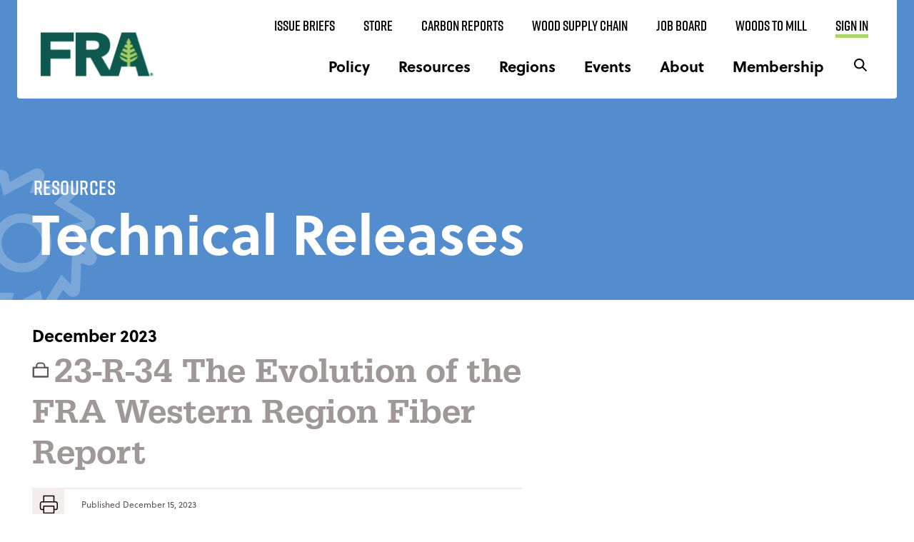

--- FILE ---
content_type: text/css
request_url: https://forestresources.org/wp-content/themes/fra/style.css?ver=1.0.21
body_size: 36694
content:
@charset "UTF-8";
/*!
Theme Name: FRA Theme
Theme URI: http://underscores.me/
Author: walltowall
Author URI: https://www.walltowall.com/
Description: Description
Version: 1.0.0
Tested up to: 5.4
Requires PHP: 5.6
License: GNU General Public License v2 or later
License URI: LICENSE
Text Domain: Forest Resources Association
Tags: custom-background, custom-logo, custom-menu, featured-images, threaded-comments, translation-ready

This theme, like WordPress, is licensed under the GPL.
Use it to make something cool, have fun, and share what you've learned.

FRA Theme is based on Underscores https://underscores.me/, (C) 2012-2020 Automattic, Inc.
Underscores is distributed under the terms of the GNU GPL v2 or later.

Normalizing styles have been helped along thanks to the fine work of
Nicolas Gallagher and Jonathan Neal https://necolas.github.io/normalize.css/
*/
/*--------------------------------------------------------------*/
/*
 * VARIABLES
 */
@import url("https://use.typekit.net/apt6qzx.css");
/*! normalize.css v8.0.1 | MIT License | github.com/necolas/normalize.css */
/* Document
	 ========================================================================== */
/**
 * 1. Correct the line height in all browsers.
 * 2. Prevent adjustments of font size after orientation changes in iOS.
 */
html {
	font-size: 16px;
	line-height: 1.15;
	-webkit-text-size-adjust: 100%;
	scroll-behavior: smooth;
}

/* Sections
	 ========================================================================== */
/**
 * Remove the margin in all browsers.
 */
body {
	margin: 0;
	font-size: 16px;
}

.site {
	overflow: hidden;
}

/**
 * Render the `main` element consistently in IE.
 */
main {
	display: block;
}

/* Grouping content
	 ========================================================================== */
/**
 * 1. Add the correct box sizing in Firefox.
 * 2. Show the overflow in Edge and IE.
 */
hr {
	box-sizing: content-box;
	height: 0;
	overflow: visible;
}

/**
 * 1. Correct the inheritance and scaling of font size in all browsers.
 * 2. Correct the odd `em` font sizing in all browsers.
 */
pre {
	font-family: monospace, monospace;
	font-size: 1em;
}

/* Text-level semantics
	 ========================================================================== */
/**
 * Remove the gray background on active links in IE 10.
 */
a {
	background-color: transparent;
}

/**
 * 1. Remove the bottom border in Chrome 57-
 * 2. Add the correct text decoration in Chrome, Edge, IE, Opera, and Safari.
 */
abbr[title] {
	border-bottom: none;
	text-decoration: underline;
	text-decoration: underline dotted;
}

/**
 * Add the correct font weight in Chrome, Edge, and Safari.
 */
b,
strong {
	font-weight: bolder;
}

/**
 * 1. Correct the inheritance and scaling of font size in all browsers.
 * 2. Correct the odd `em` font sizing in all browsers.
 */
code,
kbd,
samp {
	font-family: monospace, monospace;
	font-size: 1em;
}

/**
 * Add the correct font size in all browsers.
 */
small {
	font-size: 80%;
}

/**
 * Prevent `sub` and `sup` elements from affecting the line height in
 * all browsers.
 */
sub,
sup {
	font-size: 75%;
	line-height: 0;
	position: relative;
	vertical-align: baseline;
}

sub {
	bottom: -0.25em;
}

sup {
	top: -0.5em;
}

/* Embedded content
	 ========================================================================== */
/**
 * Remove the border on images inside links in IE 10.
 */
img {
	border-style: none;
	display: block;
	width: 100%;
	max-width: 100%;
	height: auto;
}

/* Forms
	 ========================================================================== */
/**
 * 1. Change the font styles in all browsers.
 * 2. Remove the margin in Firefox and Safari.
 */
button,
input,
optgroup,
select,
textarea {
	font-family: inherit;
	font-size: 100%;
	line-height: 1.15;
	margin: 0;
}

/**
 * Show the overflow in IE.
 * 1. Show the overflow in Edge.
 */
button,
input {
	overflow: visible;
}

/**
 * Remove the inheritance of text transform in Edge, Firefox, and IE.
 * 1. Remove the inheritance of text transform in Firefox.
 */
button,
select {
	text-transform: none;
}

/**
 * Correct the inability to style clickable types in iOS and Safari.
 */
button,
[type='button'],
[type='reset'],
[type='submit'] {
	-webkit-appearance: button;
}

/**
 * Remove the inner border and padding in Firefox.
 */
button::-moz-focus-inner,
[type='button']::-moz-focus-inner,
[type='reset']::-moz-focus-inner,
[type='submit']::-moz-focus-inner {
	border-style: none;
	padding: 0;
}

/**
 * Restore the focus styles unset by the previous rule.
 */
button:-moz-focusring,
[type='button']:-moz-focusring,
[type='reset']:-moz-focusring,
[type='submit']:-moz-focusring {
	outline: 1px dotted ButtonText;
}

/**
 * Correct the padding in Firefox.
 */
fieldset {
	padding: 0.35em 0.75em 0.625em;
}

/**
 * 1. Correct the text wrapping in Edge and IE.
 * 2. Correct the color inheritance from `fieldset` elements in IE.
 * 3. Remove the padding so developers are not caught out when they zero out
 *		`fieldset` elements in all browsers.
 */
legend {
	box-sizing: border-box;
	color: inherit;
	display: table;
	max-width: 100%;
	padding: 0;
	white-space: normal;
}

/**
 * Add the correct vertical alignment in Chrome, Firefox, and Opera.
 */
progress {
	vertical-align: baseline;
}

/**
 * Remove the default vertical scrollbar in IE 10+.
 */
textarea {
	overflow: auto;
}

/**
 * 1. Add the correct box sizing in IE 10.
 * 2. Remove the padding in IE 10.
 */
[type='checkbox'],
[type='radio'] {
	box-sizing: border-box;
	padding: 0;
}

/**
 * Correct the cursor style of increment and decrement buttons in Chrome.
 */
[type='number']::-webkit-inner-spin-button,
[type='number']::-webkit-outer-spin-button {
	height: auto;
}

/**
 * 1. Correct the odd appearance in Chrome and Safari.
 * 2. Correct the outline style in Safari.
 */
[type='search'] {
	-webkit-appearance: textfield;
	outline-offset: -2px;
}

/**
 * Remove the inner padding in Chrome and Safari on macOS.
 */
[type='search']::-webkit-search-decoration {
	-webkit-appearance: none;
}

/**
 * 1. Correct the inability to style clickable types in iOS and Safari.
 * 2. Change font properties to `inherit` in Safari.
 */
::-webkit-file-upload-button {
	-webkit-appearance: button;
	font: inherit;
}

/* Interactive
	 ========================================================================== */
/*
 * Add the correct display in Edge, IE 10+, and Firefox.
 */
details {
	display: block;
}

/*
 * Add the correct display in all browsers.
 */
summary {
	display: list-item;
}

/* Misc
	 ========================================================================== */
/**
 * Add the correct display in IE 10+.
 */
template {
	display: none;
}

/**
 * Add the correct display in IE 10.
 */
[hidden] {
	display: none;
}

/* Inherit box-sizing to more easily change it's value on a component level.
@link http://css-tricks.com/inheriting-box-sizing-probably-slightly-better-best-practice/ */
*,
*::before,
*::after {
	box-sizing: inherit;
}

html {
	box-sizing: border-box;
}

/* Text meant only for screen readers. */
.screen-reader-text {
	border: 0;
	clip: rect(1px, 1px, 1px, 1px);
	clip-path: inset(50%);
	height: 1px;
	margin: -1px;
	overflow: hidden;
	padding: 0;
	position: absolute !important;
	width: 1px;
	word-wrap: normal !important;
}

.screen-reader-text:focus {
	background-color: #ffffff;
	border-top-right-radius: 4px;
	border-bottom-right-radius: 4px;
	border-left: 8px solid #add56d;
	box-shadow: 2px 8px 25px -11px rgba(0, 0, 0, 0.75);
	clip: auto !important;
	clip-path: none;
	color: #000000;
	display: block;
	font-size: 16px;
	font-size: 1rem;
	font-weight: 600;
	line-height: 1.2;
	font-family: soleil, Arial, Helvetica, sans-serif;
	text-decoration: underline;
	height: auto;
	left: 5px;
	line-height: normal;
	padding: 0.75rem 1.25rem;
	top: 10px;
	width: auto;
	z-index: 100000;
}

/* Do not show the outline on the skip link target. */
#primary[tabindex='-1']:focus {
	outline: 0;
}

.wrapper {
	padding: 0 1.5rem;
	width: 100%;
	max-width: calc(58.75rem + 3rem);
	margin: 0 auto;
}

.wrapper--large {
	max-width: 81rem;
}

.wrapper--content {
	max-width: 77.38625rem;
}

/* Typography
--------------------------------------------- */
body,
button,
input,
select,
optgroup,
textarea {
	color: #000000;
	font-family: soleil, Arial, Helvetica, sans-serif;
	font-size: 1rem;
	line-height: 1.5;
}

h1,
h2,
h3,
h4,
h5,
h6 {
	clear: both;
}

h1 a:not([class]), h1 a:not([class]):hover,
h2 a:not([class]),
h2 a:not([class]):hover,
h3 a:not([class]),
h3 a:not([class]):hover,
h4 a:not([class]),
h4 a:not([class]):hover,
h5 a:not([class]),
h5 a:not([class]):hover,
h6 a:not([class]),
h6 a:not([class]):hover {
	text-decoration: none;
}

h1 + *,
h2 + *,
h3 + *,
h4 + *,
h5 + *,
h6 + * {
	margin-top: 1em;
}

p + h1,
p + h2,
p + h3,
p + h4,
p + h5,
p + h6,
ul + h1,
ul + h2,
ul + h3,
ul + h4,
ul + h5,
ul + h6,
ol + h1,
ol + h2,
ol + h3,
ol + h4,
ol + h5,
ol + h6 {
	margin-top: 1em;
}

h1,
h2,
h3,
h4,
h5,
h6,
.h1,
.h2,
.h3,
.h4,
.h5,
.h6 {
	line-height: 1;
	color: #000000;
	margin-top: 0;
	margin-bottom: 0;
	transition: color 0.3s ease-out;
}

h1 + h1,
h1 + h2,
h1 + h3,
h1 + h4,
h1 + h5,
h1 + h6,
h1 + .h1,
h1 + .h2,
h1 + .h3,
h1 + .h4,
h1 + .h5,
h1 + .h6,
h2 + h1,
h2 + h2,
h2 + h3,
h2 + h4,
h2 + h5,
h2 + h6,
h2 + .h1,
h2 + .h2,
h2 + .h3,
h2 + .h4,
h2 + .h5,
h2 + .h6,
h3 + h1,
h3 + h2,
h3 + h3,
h3 + h4,
h3 + h5,
h3 + h6,
h3 + .h1,
h3 + .h2,
h3 + .h3,
h3 + .h4,
h3 + .h5,
h3 + .h6,
h4 + h1,
h4 + h2,
h4 + h3,
h4 + h4,
h4 + h5,
h4 + h6,
h4 + .h1,
h4 + .h2,
h4 + .h3,
h4 + .h4,
h4 + .h5,
h4 + .h6,
h5 + h1,
h5 + h2,
h5 + h3,
h5 + h4,
h5 + h5,
h5 + h6,
h5 + .h1,
h5 + .h2,
h5 + .h3,
h5 + .h4,
h5 + .h5,
h5 + .h6,
h6 + h1,
h6 + h2,
h6 + h3,
h6 + h4,
h6 + h5,
h6 + h6,
h6 + .h1,
h6 + .h2,
h6 + .h3,
h6 + .h4,
h6 + .h5,
h6 + .h6,
.h1 + h1,
.h1 + h2,
.h1 + h3,
.h1 + h4,
.h1 + h5,
.h1 + h6,
.h1 + .h1,
.h1 + .h2,
.h1 + .h3,
.h1 + .h4,
.h1 + .h5,
.h1 + .h6,
.h2 + h1,
.h2 + h2,
.h2 + h3,
.h2 + h4,
.h2 + h5,
.h2 + h6,
.h2 + .h1,
.h2 + .h2,
.h2 + .h3,
.h2 + .h4,
.h2 + .h5,
.h2 + .h6,
.h3 + h1,
.h3 + h2,
.h3 + h3,
.h3 + h4,
.h3 + h5,
.h3 + h6,
.h3 + .h1,
.h3 + .h2,
.h3 + .h3,
.h3 + .h4,
.h3 + .h5,
.h3 + .h6,
.h4 + h1,
.h4 + h2,
.h4 + h3,
.h4 + h4,
.h4 + h5,
.h4 + h6,
.h4 + .h1,
.h4 + .h2,
.h4 + .h3,
.h4 + .h4,
.h4 + .h5,
.h4 + .h6,
.h5 + h1,
.h5 + h2,
.h5 + h3,
.h5 + h4,
.h5 + h5,
.h5 + h6,
.h5 + .h1,
.h5 + .h2,
.h5 + .h3,
.h5 + .h4,
.h5 + .h5,
.h5 + .h6,
.h6 + h1,
.h6 + h2,
.h6 + h3,
.h6 + h4,
.h6 + h5,
.h6 + h6,
.h6 + .h1,
.h6 + .h2,
.h6 + .h3,
.h6 + .h4,
.h6 + .h5,
.h6 + .h6 {
	margin-top: 1em;
}

h1,
.h1 {
	font-size: 54px;
	font-size: 3.375rem;
	font-weight: 600;
	line-height: 1.2;
	font-family: rift, Arial, Helvetica, sans-serif;
}

@media (min-width: 48em) {
	h1,
	.h1 {
		font-size: 84px;
		font-size: 5.25rem;
	}
}

@media (min-width: 64em) {
	h1,
	.h1 {
		font-size: 142px;
		font-size: 8.875rem;
	}
}

h2,
.h2 {
	font-size: 32px;
	font-size: 2rem;
	font-weight: 700;
	line-height: 1.2;
	font-family: soleil, Arial, Helvetica, sans-serif;
}

@media (min-width: 48em) {
	h2,
	.h2 {
		font-size: 36px;
		font-size: 2.25rem;
	}
}

h3,
.h3 {
	font-size: 28px;
	font-size: 1.75rem;
	font-weight: 700;
	line-height: 1.2;
	font-family: soleil, Arial, Helvetica, sans-serif;
}

@media (min-width: 48em) {
	h3,
	.h3 {
		font-size: 28px;
		font-size: 1.75rem;
	}
}

h4,
.h4 {
	font-size: 21px;
	font-size: 1.3125rem;
	font-weight: 700;
	line-height: 1.2;
	font-family: soleil, Arial, Helvetica, sans-serif;
}

@media (min-width: 48em) {
	h4,
	.h4 {
		font-size: 24px;
		font-size: 1.5rem;
	}
}

h5,
.h5 {
	font-size: 16px;
	font-size: 1rem;
	font-weight: 700;
	line-height: 1.2;
	font-family: soleil, Arial, Helvetica, sans-serif;
}

@media (min-width: 48em) {
	h5,
	.h5 {
		font-size: 21px;
		font-size: 1.3125rem;
	}
}

h6,
.h6 {
	font-size: 15px;
	font-size: 0.9375rem;
	font-weight: 700;
	line-height: 1.2;
	font-family: soleil, Arial, Helvetica, sans-serif;
}

@media (min-width: 48em) {
	h6,
	.h6 {
		font-size: 18px;
		font-size: 1.125rem;
	}
}

p,
li {
	margin-bottom: 0;
	font-size: 0.875rem;
}

@media (min-width: 48em) {
	p,
	li {
		font-size: 1.125rem;
	}
}

* + p {
	margin-top: 1em;
}

p + *,
p + *[class^='wp-block'] {
	margin-top: 1em;
}

p:last-child {
	margin-bottom: 0;
}

dfn,
cite,
em,
i {
	font-style: italic;
}

address {
	margin: 0 0 1.5em;
}

pre {
	background: #d69d4e;
	font-family: "Courier 10 Pitch", courier, monospace;
	line-height: 1.6;
	margin-bottom: 1.6em;
	max-width: 100%;
	overflow: auto;
	padding: 1.6em;
}

code,
kbd,
tt,
var {
	font-family: monaco, consolas, "Andale Mono", "DejaVu Sans Mono", monospace;
}

abbr,
acronym {
	border-bottom: 1px dotted #ababab;
	cursor: help;
}

mark,
ins {
	background: #6fa1d9;
	text-decoration: none;
}

big {
	font-size: 125%;
}

/* Elements
--------------------------------------------- */
button,
input[type='button'],
input[type='reset'],
input[type='submit'],
.wp-block-button > .wp-block-button__link,
.btn,
.checkout-button,
.um input[type='submit'].um-button {
	display: inline-block;
	position: relative;
	background-color: #add56d;
	border-radius: 4px;
	padding: 0.625rem 1.5rem;
	transition: background 0.25s ease;
	color: #000000;
	cursor: pointer;
	border: 0;
	font-size: 24px;
	font-size: 1.5rem;
	font-weight: 600;
	line-height: 1.2;
	font-family: rift, Arial, Helvetica, sans-serif;
	text-transform: uppercase;
	text-decoration: none;
	letter-spacing: 0.2px;
	text-align: center;
}

button + button,
button + .btn,
input[type='button'] + button,
input[type='button'] + .btn,
input[type='reset'] + button,
input[type='reset'] + .btn,
input[type='submit'] + button,
input[type='submit'] + .btn,
.wp-block-button > .wp-block-button__link + button,
.wp-block-button > .wp-block-button__link + .btn,
.btn + button,
.btn + .btn,
.checkout-button + button,
.checkout-button + .btn,
.um input[type='submit'].um-button + button,
.um input[type='submit'].um-button + .btn {
	margin-left: 1rem;
}

button:hover, button:focus, button:active,
input[type='button']:hover,
input[type='button']:focus,
input[type='button']:active,
input[type='reset']:hover,
input[type='reset']:focus,
input[type='reset']:active,
input[type='submit']:hover,
input[type='submit']:focus,
input[type='submit']:active,
.wp-block-button > .wp-block-button__link:hover,
.wp-block-button > .wp-block-button__link:focus,
.wp-block-button > .wp-block-button__link:active,
.btn:hover,
.btn:focus,
.btn:active,
.checkout-button:hover,
.checkout-button:focus,
.checkout-button:active,
.um input[type='submit'].um-button:hover,
.um input[type='submit'].um-button:focus,
.um input[type='submit'].um-button:active {
	background-color: #8abf37;
}

button:visited,
input[type='button']:visited,
input[type='reset']:visited,
input[type='submit']:visited,
.wp-block-button > .wp-block-button__link:visited,
.btn:visited,
.checkout-button:visited,
.um input[type='submit'].um-button:visited {
	color: #000000;
}

button:visited:hover, button:visited:focus,
input[type='button']:visited:hover,
input[type='button']:visited:focus,
input[type='reset']:visited:hover,
input[type='reset']:visited:focus,
input[type='submit']:visited:hover,
input[type='submit']:visited:focus,
.wp-block-button > .wp-block-button__link:visited:hover,
.wp-block-button > .wp-block-button__link:visited:focus,
.btn:visited:hover,
.btn:visited:focus,
.checkout-button:visited:hover,
.checkout-button:visited:focus,
.um input[type='submit'].um-button:visited:hover,
.um input[type='submit'].um-button:visited:focus {
	background-color: #8abf37;
}

button.secondary,
input[type='button'].secondary,
input[type='reset'].secondary,
input[type='submit'].secondary,
.wp-block-button > .wp-block-button__link.secondary,
.btn.secondary,
.checkout-button.secondary,
.um input[type='submit'].um-button.secondary {
	font-size: 15px;
	font-size: 0.9375rem;
	font-weight: 700;
	line-height: 1.2;
	font-family: soleil, Arial, Helvetica, sans-serif;
	background: transparent;
	border: none;
	border-radius: 0;
	padding: 0.5rem 0;
	text-transform: none;
	position: relative;
	transform: scale(1);
	transition: color 0.15s ease;
	border-bottom: 5px solid #add56d;
}

button.secondary:hover, button.secondary:focus,
input[type='button'].secondary:hover,
input[type='button'].secondary:focus,
input[type='reset'].secondary:hover,
input[type='reset'].secondary:focus,
input[type='submit'].secondary:hover,
input[type='submit'].secondary:focus,
.wp-block-button > .wp-block-button__link.secondary:hover,
.wp-block-button > .wp-block-button__link.secondary:focus,
.btn.secondary:hover,
.btn.secondary:focus,
.checkout-button.secondary:hover,
.checkout-button.secondary:focus,
.um input[type='submit'].um-button.secondary:hover,
.um input[type='submit'].um-button.secondary:focus {
	color: #0f584f;
}

button.secondary--light,
input[type='button'].secondary--light,
input[type='reset'].secondary--light,
input[type='submit'].secondary--light,
.wp-block-button > .wp-block-button__link.secondary--light,
.btn.secondary--light,
.checkout-button.secondary--light,
.um input[type='submit'].um-button.secondary--light {
	color: #ffffff;
}

button.secondary--light:hover, button.secondary--light:focus,
input[type='button'].secondary--light:hover,
input[type='button'].secondary--light:focus,
input[type='reset'].secondary--light:hover,
input[type='reset'].secondary--light:focus,
input[type='submit'].secondary--light:hover,
input[type='submit'].secondary--light:focus,
.wp-block-button > .wp-block-button__link.secondary--light:hover,
.wp-block-button > .wp-block-button__link.secondary--light:focus,
.btn.secondary--light:hover,
.btn.secondary--light:focus,
.checkout-button.secondary--light:hover,
.checkout-button.secondary--light:focus,
.um input[type='submit'].um-button.secondary--light:hover,
.um input[type='submit'].um-button.secondary--light:focus {
	color: #ffffff;
}

@media (min-width: 64em) {
	button.secondary,
	input[type='button'].secondary,
	input[type='reset'].secondary,
	input[type='submit'].secondary,
	.wp-block-button > .wp-block-button__link.secondary,
	.btn.secondary,
	.checkout-button.secondary,
	.um input[type='submit'].um-button.secondary {
		font-size: 20px;
		font-size: 1.25rem;
		font-weight: 700;
		line-height: 1.2;
		font-family: soleil, Arial, Helvetica, sans-serif;
	}
}

button.tertiary,
input[type='button'].tertiary,
input[type='reset'].tertiary,
input[type='submit'].tertiary,
.wp-block-button > .wp-block-button__link.tertiary,
.btn.tertiary,
.checkout-button.tertiary,
.um input[type='submit'].um-button.tertiary {
	font-size: 15px;
	font-size: 0.9375rem;
	font-weight: 700;
	line-height: 1.2;
	font-family: soleil, Arial, Helvetica, sans-serif;
	text-transform: none;
	background-color: #f3eeec;
	padding: 0.5rem 1rem;
}

button.tertiary:hover, button.tertiary:focus,
input[type='button'].tertiary:hover,
input[type='button'].tertiary:focus,
input[type='reset'].tertiary:hover,
input[type='reset'].tertiary:focus,
input[type='submit'].tertiary:hover,
input[type='submit'].tertiary:focus,
.wp-block-button > .wp-block-button__link.tertiary:hover,
.wp-block-button > .wp-block-button__link.tertiary:focus,
.btn.tertiary:hover,
.btn.tertiary:focus,
.checkout-button.tertiary:hover,
.checkout-button.tertiary:focus,
.um input[type='submit'].um-button.tertiary:hover,
.um input[type='submit'].um-button.tertiary:focus {
	background-color: #e5dad6;
}

button.tertiary.active,
input[type='button'].tertiary.active,
input[type='reset'].tertiary.active,
input[type='submit'].tertiary.active,
.wp-block-button > .wp-block-button__link.tertiary.active,
.btn.tertiary.active,
.checkout-button.tertiary.active,
.um input[type='submit'].um-button.tertiary.active {
	background-color: #add56d;
}

button.tertiary.active:hover,
input[type='button'].tertiary.active:hover,
input[type='reset'].tertiary.active:hover,
input[type='submit'].tertiary.active:hover,
.wp-block-button > .wp-block-button__link.tertiary.active:hover,
.btn.tertiary.active:hover,
.checkout-button.tertiary.active:hover,
.um input[type='submit'].um-button.tertiary.active:hover {
	background-color: #8abf37;
}

button.btn-reset,
input[type='button'].btn-reset,
input[type='reset'].btn-reset,
input[type='submit'].btn-reset,
.wp-block-button > .wp-block-button__link.btn-reset,
.btn.btn-reset,
.checkout-button.btn-reset,
.um input[type='submit'].um-button.btn-reset {
	border: none;
	background-color: transparent;
}

button.btn-toggle,
input[type='button'].btn-toggle,
input[type='reset'].btn-toggle,
input[type='submit'].btn-toggle,
.wp-block-button > .wp-block-button__link.btn-toggle,
.btn.btn-toggle,
.checkout-button.btn-toggle,
.um input[type='submit'].um-button.btn-toggle {
	background-color: transparent;
	height: 30px;
	width: 30px;
	border: none;
	padding: 0;
}

button.btn-toggle svg,
input[type='button'].btn-toggle svg,
input[type='reset'].btn-toggle svg,
input[type='submit'].btn-toggle svg,
.wp-block-button > .wp-block-button__link.btn-toggle svg,
.btn.btn-toggle svg,
.checkout-button.btn-toggle svg,
.um input[type='submit'].um-button.btn-toggle svg {
	height: 20px;
	width: 30px;
}

p + .btn {
	margin-top: 1.25em;
}

.open .btn-toggle svg {
	transform: translate(-50%, -65%) rotate(180deg);
}

.btn-white-arrow {
	background-color: #ffffff;
	height: 2.154375rem;
	width: 2.154375rem;
	position: absolute;
	bottom: 0;
	left: 0;
	border-top-right-radius: 3px;
}

@media (min-width: 64em) {
	.btn-white-arrow {
		height: 3.319375rem;
		width: 3.319375rem;
	}
}

.btn-white-arrow svg {
	position: absolute;
	top: 50%;
	left: 50%;
	transform: translate(-50%, -50%);
	transition: transform 0.1s ease;
}

@media (min-width: 64em) {
	.btn-white-arrow svg {
		transform: scale(1.2) translate(-50%, -50%);
	}
}

form label {
	font-size: 16px;
	font-size: 1rem;
	font-weight: 700;
	line-height: 1.2;
	font-family: soleil, Arial, Helvetica, sans-serif;
	display: block;
	color: #000000;
	text-transform: uppercase;
	font-size: 14px;
}

form label + select {
	margin-top: 0.25rem;
}

form input,
form textarea,
form select {
	appearance: none;
	border: 2px solid #a09898;
	border-radius: 4px;
	background-color: #ffffff;
	color: #000000;
	font-size: 16px;
	font-size: 1rem;
	font-weight: 400;
	line-height: 1.2;
	font-family: soleil, Arial, Helvetica, sans-serif;
	padding: 0.625rem 1rem;
	width: 100%;
}

form select {
	position: relative;
	background-image: url("/wp-content/themes/fra/imgs/icon-down-caret-for-select.svg");
	background-position: top 50% right 0.6rem;
	background-repeat: no-repeat;
	background-size: 1rem;
	cursor: pointer;
	-webkit-appearance: none;
}

form select:hover::after {
	margin-top: 4px;
}

form .select2-container.select2-container--default .selection .select2-selection {
	padding: 0.625rem 1rem;
	min-height: 2.5rem;
}

form .select2-container.select2-container--default .selection .select2-selection .select2-selection__rendered {
	padding: 0;
	line-height: 1;
}

form .select2-container.select2-container--default .selection .select2-selection .select2-selection__arrow {
	top: 6px;
	right: 9px;
}

form .row {
	display: block;
}

@media (min-width: 48em) {
	form .row {
		display: flex;
	}
	form .row > * {
		width: 100%;
	}
	form .row > * + * {
		margin-left: 1.5rem;
	}
}

form .row + .row {
	margin-top: 20px;
}

@media (min-width: 48em) {
	form .row + .row {
		margin-top: 20px;
	}
}

form .row br {
	display: none;
}

.wpcf7-response-output {
	border: none;
	border-radius: 0px;
	display: inline-block;
	margin: 20px 0 60px 0;
	font-family: serifa, Times, serif;
	font-style: italic;
	font-weight: bold;
	font-size: 18px;
	border-left: 2px solid #add56d;
}

.wpcf7 form.invalid .wpcf7-response-output,
.wpcf7 form.unaccepted .wpcf7-response-output {
	border-left: 2px solid #d32828;
}

.wpcf7 form.sent .wpcf7-response-output {
	border: none;
	border-left: 2px solid #add56d;
}

.wpcf7-not-valid-tip {
	color: #000000;
	font-family: soleil, Arial, Helvetica, sans-serif;
	font-weight: bolder;
	text-transform: none;
	margin-top: 3px;
	font-size: 16px;
	color: #d32828;
	letter-spacing: 0.5px;
}

.post-password-form {
	max-width: 400px;
	margin: 100px auto;
}

.wp-block-contact-form-7-contact-form-selector {
	margin-top: 4rem;
	margin-bottom: 4rem;
}

a:not([class]) {
	color: #548dcd;
	text-decoration: underline;
	transition: color 0.2s ease;
}

a:not([class]):visited {
	color: #382946;
}

a:not([class]):hover, a:not([class]):focus, a:not([class]):active {
	color: #548dcd;
}

a:not([class]):hover > *, a:not([class]):focus > *, a:not([class]):active > * {
	color: #6fa1d9;
}

a:not([class]):focus {
	outline: thin dotted;
}

a:not([class]):hover, a:not([class]):active {
	outline: 0;
}

ul,
ol {
	margin-left: 0.35rem;
	padding-left: 0;
}

ul > li,
ol > li {
	padding-left: 0;
	margin-left: 0;
}

ul {
	list-style: disc;
}

ol {
	list-style: decimal;
}

li > ul,
li > ol {
	margin-bottom: 0;
	margin-left: 0;
	list-style: circle;
}

dt {
	font-weight: 700;
}

dd {
	margin: 0 1.5em 1.5em;
}

.slick-slider {
	position: relative;
}

.slick-slider .slick-arrow {
	font-size: 0;
	line-height: 0;
	position: absolute;
	bottom: 50%;
	z-index: 9;
	display: block;
	padding: 0;
	width: 2rem;
	height: 1.8rem;
	border: none;
	background-color: #ffffff;
	border-radius: 2px;
	background-image: url("/wp-content/themes/fra/imgs/icon-down-caret-for-select.svg");
	background-repeat: no-repeat;
	background-position: center;
	background-size: 1rem;
	transition: transform 0.15s ease, opacity 0.3s ease;
}

.slick-slider .slick-arrow.slick-disabled {
	opacity: 0;
}

.slick-slider .slick-arrow.slick-prev {
	transform: rotate(90deg);
	left: 0;
}

.slick-slider .slick-arrow.slick-prev:hover {
	transform: scale(1.1) rotate(90deg);
}

@media (min-width: 48em) {
	.slick-slider .slick-arrow.slick-prev {
		left: 1.5rem;
	}
}

.slick-slider .slick-arrow.slick-next {
	transform: rotate(-90deg);
	right: 0;
}

.slick-slider .slick-arrow.slick-next:hover {
	transform: scale(1.1) rotate(-90deg);
}

@media (min-width: 48em) {
	.slick-slider .slick-arrow.slick-next {
		right: 1.5rem;
	}
}

.slick-slider .slick-dots {
	margin: 1rem 0 0 0;
	padding: 0;
	display: flex;
	justify-content: center;
}

.slick-slider .slick-dots li {
	list-style: none;
	padding: 0;
}

.slick-slider .slick-dots li + li {
	margin-left: 20px;
}

.slick-slider .slick-dots button {
	font-size: 0;
	line-height: 0;
	height: 0.8rem;
	width: 0.8rem;
	border-radius: 50%;
	background: #000000;
	opacity: 0.5;
	border: none;
	padding: 0;
}

.slick-slider .slick-dots button:hover {
	background: #0f584f;
	opacity: 0.75;
}

.slick-slider .slick-dots .slick-active button {
	background: #000000;
	opacity: 1;
}

.woods-to-mill {
	display: block;
	margin: 0;
	color: #ffffff;
	position: relative;
	height: 4.25rem;
	width: 5.88375rem;
	position: relative;
	font-size: 38px;
	font-size: 2.375rem;
	font-weight: 600;
	line-height: 1.2;
	font-family: rift, Arial, Helvetica, sans-serif;
	line-height: 1;
	text-decoration: none;
}

.woods-to-mill span {
	position: absolute;
	display: inline-block;
}

.woods-to-mill span:first-child {
	top: 0;
	left: 0;
}

.woods-to-mill span:nth-child(2) {
	font-size: 18px;
	font-size: 1.125rem;
	font-weight: 500;
	line-height: 1.2;
	font-family: serifa, Times, serif;
	color: #5e5454;
	background: #add56d;
	padding: 0;
	text-transform: lowercase;
	bottom: 0;
	left: 0;
	height: 1.701875rem;
	width: 1.68125rem;
	text-align: center;
	line-height: 1.7rem;
}

.woods-to-mill span:nth-child(3) {
	bottom: -0.3rem;
	right: 0.2rem;
}

.inline-woods-to-mill .woods-to-mill {
	width: 100%;
	height: auto;
	font-size: 3.95875rem;
}

.inline-woods-to-mill .woods-to-mill > span:first-child, .inline-woods-to-mill .woods-to-mill > span:nth-child(2), .inline-woods-to-mill .woods-to-mill > span:nth-child(3) {
	position: relative;
	top: unset;
	left: unset;
	right: unset;
	bottom: unset;
}

.inline-woods-to-mill .woods-to-mill > span:nth-child(2) {
	top: -0.9rem;
	font-size: 1.841875rem;
	height: 2.800625rem;
	width: 2.815625rem;
	line-height: 2.7rem;
}

.theme-fra .njt-nofi-container {
	background-color: #f8b558 !important;
	width: 100% !important;
	display: flex;
	justify-content: center;
}

.theme-fra .njt-nofi-container .njt-nofi-notification-bar {
	background-color: #f8b558 !important;
	max-width: 1318px !important;
	width: 100%;
	position: relative !important;
	font-size: 20px;
	font-size: 1.25rem;
	font-weight: 400;
	line-height: 1.2;
	font-family: soleil, Arial, Helvetica, sans-serif;
	padding: 1.2rem 0;
	text-align: left;
}

.theme-fra .njt-nofi-container .njt-nofi-notification-bar .njt-nofi-content {
	padding: 0 1.5rem;
	width: 100%;
}

.theme-fra .njt-nofi-container .njt-nofi-text {
	text-align: left;
}

.theme-fra .njt-nofi-container .njt-nofi-button-text {
	background-color: transparent !important;
	text-decoration: underline !important;
	text-align: left;
}

.theme-fra .njt-nofi-container .njt-nofi-notification-bar .njt-nofi-hide .njt-nofi-close-icon {
	background-color: #000000 !important;
	border-radius: 4px;
	height: 30px;
	width: 30px;
	top: 0;
	right: 1.5rem;
	position: relative;
}

body {
	padding-top: 0 !important;
	transition: margin-top 0.2s ease-out;
}

body[style^="padding-top: 7"] {
	margin-top: 72.3906px !important;
}

table,
.wp-block-table.is-style-stripes table {
	background-color: #ffffff;
	border: 2px solid #ababab;
	border-radius: 4px;
}

table tr,
.wp-block-table.is-style-stripes table tr {
	border-bottom: 2px solid #ababab;
}

table tr:last-child,
.wp-block-table.is-style-stripes table tr:last-child {
	border-bottom: 0;
}

table tr:nth-child(2n+1),
.wp-block-table.is-style-stripes table tr:nth-child(2n+1) {
	background-color: #f3eeec;
}

table td, table th,
.wp-block-table.is-style-stripes table td,
.wp-block-table.is-style-stripes table th {
	padding: 0.75rem 1.2rem;
	border-right: 2px solid #ababab;
	vertical-align: middle;
}

.tooltip {
	text-transform: none;
	background-color: #292929;
	letter-spacing: 0.5px;
	display: block;
	border-radius: 4px;
	text-align: center;
	position: absolute;
	z-index: -1;
	bottom: calc(100% + 8px);
	left: -9999999px;
	transform: translate(-50%, 10px);
	transition: opacity 0.1s ease-out, transform 0.1s ease-out;
}

.tooltip::after {
	content: '';
	width: 0;
	height: 0;
	border-left: 8px solid transparent;
	border-right: 8px solid transparent;
	border-top: 8px solid #292929;
	position: absolute;
	bottom: -7.2px;
	left: calc(50% - 8px);
}

.tooltip p {
	color: #ffffff;
	margin: 0;
	padding: 0.3rem 0.5rem 0.4rem;
	font-size: 14px;
	font-size: 0.875rem;
	font-weight: 400;
	line-height: 1.2;
	font-family: soleil, Arial, Helvetica, sans-serif;
}

/*--------------------------------------------------------------
# Plugins
--------------------------------------------------------------*/
.theme-fra {
	--tec-color-accent-primary: #83b55a;
}

.theme-fra .tribe-events-view {
	padding-top: 6rem;
}

.theme-fra .tribe-events-view * {
	font-family: soleil, Arial, Helvetica, sans-serif !important;
}

.theme-fra .tribe-events-event-url > a {
	margin-top: 1rem;
	display: inline-block;
	position: relative;
	background-color: #add56d;
	border-radius: 4px;
	padding: 0.4rem 1rem 0.5rem 1rem;
	transition: background 0.25s ease;
	color: #000000;
	cursor: pointer;
	border: 0;
	font-size: 20px;
	font-size: 1.25rem;
	font-family: rift, Arial, Helvetica, sans-serif !important;
	font-weight: 600;
	text-transform: uppercase;
	text-decoration: none;
	letter-spacing: 0.2px;
	text-align: center;
}

.theme-fra .tribe-events-event-url > a:hover, .theme-fra .tribe-events-event-url > a:focus, .theme-fra .tribe-events-event-url > a:active {
	background-color: #8abf37;
}

.theme-fra .datepicker-days .day.current {
	background-color: #eaffc9;
}

.theme-fra .datepicker-days .day.current:hover, .theme-fra .datepicker-days .day.current:focus, .theme-fra .datepicker-days .day.current:active {
	background-color: #8abf37;
}

.theme-fra .datepicker-days .active.day {
	background-color: #add56d;
	color: #000000;
}

.theme-fra .datepicker-days .active.day:hover, .theme-fra .datepicker-days .active.day:focus, .theme-fra .datepicker-days .active.day:active {
	background-color: #8abf37;
}

.theme-fra .tribe-events .tribe-events-c-search__button,
.theme-fra .tribe-events-c-ical__link {
	background-color: #add56d;
	color: #000000;
	font-size: 18px;
	font-size: 1.125rem;
	border: none;
	font-family: rift, Arial, Helvetica, sans-serif !important;
	text-transform: uppercase;
	transition: background 0.25s ease;
}

.theme-fra .tribe-events .tribe-events-c-search__button:hover, .theme-fra .tribe-events .tribe-events-c-search__button:focus,
.theme-fra .tribe-events-c-ical__link:hover,
.theme-fra .tribe-events-c-ical__link:focus {
	background-color: #8abf37;
	color: #000000;
}

.theme-fra .tribe-events .tribe-events-c-search__button:hover svg, .theme-fra .tribe-events .tribe-events-c-search__button:focus svg,
.theme-fra .tribe-events-c-ical__link:hover svg,
.theme-fra .tribe-events-c-ical__link:focus svg {
	fill: #000000;
	color: #000000;
}

.theme-fra .tribe-events .tribe-events-c-search__button:hover svg path, .theme-fra .tribe-events .tribe-events-c-search__button:focus svg path,
.theme-fra .tribe-events-c-ical__link:hover svg path,
.theme-fra .tribe-events-c-ical__link:focus svg path {
	stroke: #000000 !important;
}

.theme-fra .tribe-events .tribe-events-c-search__button:visited,
.theme-fra .tribe-events-c-ical__link:visited {
	color: #000000;
}

.theme-fra .tribe-events .tribe-events-c-search__button:visited:hover, .theme-fra .tribe-events .tribe-events-c-search__button:visited:focus,
.theme-fra .tribe-events-c-ical__link:visited:hover,
.theme-fra .tribe-events-c-ical__link:visited:focus {
	background-color: #8abf37;
}

.theme-fra .tribe-common .tribe-common-c-svgicon {
	color: #000000;
}

.theme-fra .tribe-events-meta-group.tribe-events-meta-group-gmap {
	border-top: none;
}

.theme-fra #tribe-events-pg-template {
	margin-top: 2rem;
}

@media (min-width: 56.25em) {
	.theme-fra #tribe-events-pg-template {
		margin-top: 8rem;
	}
}

.theme-fra #tribe-events-pg-template *:not(a) {
	font-family: soleil, Arial, Helvetica, sans-serif !important;
}

.theme-fra #tribe-events-pg-template .tribe-events-meta-group {
	padding: 0 1rem;
	border-radius: 4px;
	margin-top: 2.5rem;
}

.theme-fra #tribe-events-pg-template .tribe-events-single-section.tribe-events-event-meta {
	margin-bottom: 2rem;
}

.theme-fra #tribe-events-pg-template .tribe-events-cal-links a {
	padding-left: 1.8rem;
}

@media (min-width: 48em) {
	.theme-fra #tribe-events-pg-template .tribe-events-sub-nav {
		gap: 2rem;
	}
}

.theme-fra #tribe-events-pg-template .tribe-events-sub-nav li {
	margin-right: 0.25rem;
}

@media (min-width: 48em) {
	.theme-fra #tribe-events-pg-template .tribe-events-sub-nav li {
		width: 50%;
	}
}

.theme-fra #tribe-events-pg-template .tribe-events-sub-nav li + li {
	margin-right: 0;
	margin-left: 0.25rem;
}

.theme-fra #tribe-events-pg-template .tribe-events-sub-nav li + li a {
	padding-left: 1rem;
}

.theme-fra #tribe-events-pg-template .tribe-events-sub-nav li + li a:before {
	display: none;
}

.theme-fra #tribe-events-pg-template .tribe-events-sub-nav li a {
	font-family: rift, Arial, Helvetica, sans-serif !important;
	font-size: 1.25rem;
	letter-spacing: 0.25px;
	background-color: #add56d;
	padding: 1rem 1rem 1rem 0.6rem;
	display: inline-block;
	border-radius: 4px;
	color: #000000;
	transition: background 0.25s ease;
}

.theme-fra #tribe-events-pg-template .tribe-events-sub-nav li a:hover {
	background-color: #8abf37;
}

.theme-fra .tribe-events-single
.tribe-events-sub-nav
.tribe-events-nav-previous
a::before {
	margin-left: 0.7rem;
}

.theme-fra .tribe-events-calendar-list__event-description + .btn {
	margin-top: 1rem;
}

.theme-fra .tribe-events-single-section.tribe-events-event-meta .tribe-events-meta-group.tribe-events-meta-group-details .tribe-events-event-url a {
	padding: 0.3rem 0.7rem;
	font-size: 1rem;
	line-height: 1.4;
}

/* Slider */
.slick-slider {
	position: relative;
	display: block;
	box-sizing: border-box;
	-webkit-touch-callout: none;
	-webkit-user-select: none;
	-khtml-user-select: none;
	-moz-user-select: none;
	-ms-user-select: none;
	user-select: none;
	-ms-touch-action: pan-y;
	touch-action: pan-y;
	-webkit-tap-highlight-color: transparent;
}

.slick-list {
	position: relative;
	overflow: hidden;
	display: block;
	margin: 0;
	padding: 0;
}

.slick-list:focus {
	outline: none;
}

.slick-list.dragging {
	cursor: pointer;
	cursor: hand;
}

.slick-slider .slick-track,
.slick-slider .slick-list {
	-webkit-transform: translate3d(0, 0, 0);
	-moz-transform: translate3d(0, 0, 0);
	-ms-transform: translate3d(0, 0, 0);
	-o-transform: translate3d(0, 0, 0);
	transform: translate3d(0, 0, 0);
}

.slick-track {
	position: relative;
	left: 0;
	top: 0;
	display: block;
	margin-left: auto;
	margin-right: auto;
}

.slick-track:before, .slick-track:after {
	content: "";
	display: table;
}

.slick-track:after {
	clear: both;
}

.slick-loading .slick-track {
	visibility: hidden;
}

.slick-slide {
	float: left;
	height: 100%;
	min-height: 1px;
	display: none;
}

[dir="rtl"] .slick-slide {
	float: right;
}

.slick-slide img {
	display: block;
}

.slick-slide.slick-loading img {
	display: none;
}

.slick-slide.dragging img {
	pointer-events: none;
}

.slick-initialized .slick-slide {
	display: block;
}

.slick-loading .slick-slide {
	visibility: hidden;
}

.slick-vertical .slick-slide {
	display: block;
	height: auto;
	border: 1px solid transparent;
}

.slick-arrow.slick-hidden {
	display: none;
}

.wpDataTables .column-link {
	max-width: 200px;
}

.wpDataTables .column-link a button {
	color: #000000;
}

.wpDataTables .column-link a button:hover, .wpDataTables .column-link a button:focus, .wpDataTables .column-link a button:active {
	color: #000000;
}

.page-header + .um-password {
	margin-top: 4rem;
	margin-bottom: 6rem !important;
}

.page-header + .um-password *:not(.um-button) {
	text-align: left !important;
	color: #000;
}

.fra-account .um-account .um-account-main {
	padding-left: 2rem;
}

/*--------------------------------------------------------------
# Layouts
--------------------------------------------------------------*/
.error-404 {
	background-color: #5e5454;
	display: flex;
	justify-content: center;
	min-height: calc(100vh - 278px);
	align-items: center;
	position: relative;
}

.error-404 .page-content {
	text-align: center;
	max-width: 54rem;
	position: relative;
	z-index: 2;
	margin: 10rem 0 8rem;
}

.error-404 .page-content .page-title,
.error-404 .page-content .page-copy {
	color: #ffffff;
}

.error-404 .page-content .page-title {
	margin-top: 0;
}

.error-404 .page-content .page-copy {
	font-size: 18px;
	font-size: 1.125rem;
	font-weight: 400;
	line-height: 1.2;
	font-family: serifa, Times, serif;
	letter-spacing: 1px;
}

@media (min-width: 48em) {
	.error-404 .page-content .page-copy {
		font-size: 24px;
		font-size: 1.5rem;
		font-weight: 400;
		line-height: 1.2;
		font-family: serifa, Times, serif;
	}
}

.error-404 .error-bg {
	position: absolute;
	top: 50%;
	left: 50%;
	transform: translate(-50%, -50%);
	object-fit: cover;
	height: 100%;
	width: 100%;
	opacity: 1;
	z-index: 1;
	mix-blend-mode: multiply;
}

.error-404 .search-form,
.error-404 hr {
	margin: 2rem auto;
	max-width: 32rem;
}

@media (min-width: 48em) {
	.error404 .main-navigation {
		grid-template-columns: 1fr;
		max-width: 14rem;
	}
	.error404 .main-navigation .nav-tray {
		display: none;
	}
}

.post-content {
	padding-top: 1.6875rem;
	position: relative;
}

@media (min-width: 48em) {
	.post-content {
		padding-top: 2.25rem;
		display: grid;
		grid-template-columns: 68% 1fr;
	}
}

.post-content.has-image {
	min-height: 43.75rem;
}

.post-content ul,
.post-content ol {
	margin-left: 1.5rem;
	padding-left: 0;
}

.post-content ul li,
.post-content ol li {
	padding-left: 0;
	margin-left: 0;
	margin-top: 0.5rem;
}

.post-content ul li ul,
.post-content ul li ol,
.post-content ol li ul,
.post-content ol li ol {
	margin-left: 1.5rem;
	padding-left: 0;
}

.post-content__container {
	margin-bottom: 2rem;
}

@media (min-width: 48em) {
	.post-content__container {
		padding-right: 8.1vw;
		margin-bottom: 4rem;
	}
}

@media (min-width: 75em) {
	.post-content__container {
		padding-right: 7.7rem;
	}
}

.post-content__intro + * {
	margin-top: 1rem;
}

.post-content__intro__pre-text {
	font-size: 16px;
	font-size: 1rem;
	font-weight: 700;
	line-height: 1.2;
	font-family: soleil, Arial, Helvetica, sans-serif;
}

@media (min-width: 64em) {
	.post-content__intro__pre-text {
		font-size: 24px;
		font-size: 1.5rem;
		font-weight: 700;
		line-height: 1.2;
		font-family: soleil, Arial, Helvetica, sans-serif;
		margin-bottom: 0.5rem;
	}
}

.post-content__intro__lock .lock {
	position: relative;
	margin-right: 0.5rem;
	transform: scale(0.8);
	display: inline-block;
}

@media (min-width: 48em) {
	.post-content__intro__lock .lock {
		top: -0.4rem;
		transform: scale(1);
	}
}

.post-content__intro__lock h1 {
	color: #a09898;
	display: inline;
}

.post-content__intro__title {
	margin-top: 0;
	font-size: 28px;
	font-size: 1.75rem;
	font-weight: 500;
	line-height: 1.2;
	font-family: serifa, Times, serif;
}

@media (min-width: 48em) {
	.post-content__intro__title {
		font-size: 48px;
		font-size: 3rem;
		font-weight: 500;
		line-height: 1.2;
		font-family: serifa, Times, serif;
	}
}

.post-content__intro__utility-bar {
	display: flex;
	flex-wrap: wrap;
}

@media (min-width: 48em) {
	.post-content__intro__utility-bar {
		display: grid;
		grid-template-columns: auto 1fr;
		grid-template-areas: 'col1 col2';
		border-top: 2px solid #f3eeec;
		margin: 1.25rem 0 2rem;
	}
}

.post-content__intro__utility-bar .buttons {
	order: 2;
	height: 2.625rem;
	display: flex;
}

.post-content__intro__utility-bar .buttons > * {
	position: relative;
	background-color: #f3eeec;
	border: 0;
	padding: 0;
	padding: 0.5rem 0.6rem;
	border-radius: 0;
	transition: background 0.2s ease;
}

.post-content__intro__utility-bar .buttons > *:hover, .post-content__intro__utility-bar .buttons > *:focus {
	background-color: #add56d;
}

.post-content__intro__utility-bar .buttons > *:hover .tooltip, .post-content__intro__utility-bar .buttons > *:focus .tooltip {
	left: 50%;
	transform: translate(-50%, 0);
	opacity: 1;
	z-index: 9;
}

.post-content__intro__utility-bar .buttons .download {
	border-bottom-left-radius: 4px;
}

.post-content__intro__utility-bar .buttons .download + .print {
	border-bottom-left-radius: 0;
}

.post-content__intro__utility-bar .buttons .print {
	border-bottom-left-radius: 4px;
	border-bottom-right-radius: 4px;
}

@media (min-width: 48em) {
	.post-content__intro__utility-bar .buttons {
		grid-area: col1;
	}
}

.post-content__intro__utility-bar .publish-time {
	width: 100%;
	order: 1;
	border-bottom: 2px solid #f3eeec;
	padding: 1rem 0 0.5rem;
}

@media (min-width: 48em) {
	.post-content__intro__utility-bar .publish-time {
		grid-area: col2;
		border-bottom: 0;
		padding: 0.8rem 0 0 1.5rem;
	}
}

.post-content__intro .publish-time {
	color: #5e5454;
	font-size: 0.75rem;
}

.post-content__intro .post-thumbnail img {
	border-radius: 4px;
}

@media (min-width: 48em) {
	.post-content__intro .post-thumbnail {
		position: absolute;
		right: 1.5rem;
		top: 2.8rem;
		width: 32%;
		max-width: 27.5rem;
	}
}

@media (min-width: 75em) {
	.post-content__intro .post-thumbnail {
		width: 100%;
	}
}

.post-content__meta {
	border-top: 2px solid #d8d8d8;
	border-bottom: 2px solid #d8d8d8;
	padding: 1rem 0;
	margin: 2rem 0;
}

.post-content__meta > * + * {
	margin-top: 0.2rem;
}

.post-content__meta > *:first-child {
	margin-top: 0;
	margin-bottom: 0.5rem;
}

.post-content__meta > p br {
	display: none;
}

.post-content__meta > p > strong {
	font-weight: 700;
	font-style: normal;
	display: block;
	margin-bottom: 6px;
}

.post-content__meta > p:first-child + p > strong:first-of-type,
.post-content__meta > p:first-child + p > em:first-of-type {
	font-weight: 700;
	font-style: normal;
	margin-top: 23px;
	display: block;
}

.post-content__meta > p:first-child + p > strong:first-of-type ~ strong,
.post-content__meta > p:first-child + p > em:first-of-type ~ strong {
	margin-top: 0;
	display: inline;
}

.post-content__meta > p:first-child > em:first-of-type {
	font-weight: 700;
	font-style: normal;
	display: block;
	margin-bottom: 6px;
}

.post-content .wp-block-image {
	margin: 2rem 0;
}

.post-content .wp-block-image img {
	border-radius: 4px;
	filter: drop-shadow(0px 4px 5px rgba(0, 0, 0, 0.2));
}

.post-content .wp-block-image figcaption {
	font-size: 0.875rem;
}

.post-content .wp-block-pullquote {
	position: relative;
}

@media (min-width: 48em) {
	.post-content .wp-block-pullquote {
		padding: 0;
		margin: 0;
	}
	.post-content .wp-block-pullquote + * {
		margin-top: 1em;
	}
}

.post-content .wp-block-pullquote blockquote {
	font-size: 26px;
	font-size: 1.625rem;
	font-weight: 500;
	line-height: 1.2;
	font-family: serifa, Times, serif;
	margin: 0;
	text-align: left;
	border-top: 2px solid #d8d8d8;
}

.post-content .wp-block-pullquote blockquote > p {
	font-size: 1em;
	line-height: 1.25;
	padding-right: 6%;
}

.post-content .wp-block-pullquote blockquote > p + p {
	margin-top: 0.5em;
}

@media (min-width: 48em) {
	.post-content .wp-block-pullquote blockquote {
		position: absolute;
		left: calc(100% + 8.1vw);
		top: -0.5rem;
		width: calc(63% - 1.5rem);
		max-width: 27.5rem;
		font-size: 20px;
		font-size: 1.25rem;
		font-weight: 500;
		line-height: 1.2;
		font-family: serifa, Times, serif;
		padding-top: 1rem;
	}
}

@media (min-width: 75em) {
	.post-content .wp-block-pullquote blockquote {
		left: calc(100% + 5rem);
		width: calc(68.9% - 1.5rem);
		font-size: 26px;
		font-size: 1.625rem;
		font-weight: 500;
		line-height: 1.2;
		font-family: serifa, Times, serif;
	}
}

.post-content .wp-block-pullquote blockquote cite {
	display: block;
	font-style: normal;
	font-size: 20px;
	font-size: 1.25rem;
	font-weight: 600;
	line-height: 1.2;
	font-family: rift, Arial, Helvetica, sans-serif;
}

.post-content .wp-block-pullquote blockquote cite::before {
	content: '— ';
}

.post-content .byline {
	font-size: 14px;
	font-size: 0.875rem;
	font-weight: 700;
	line-height: 1.2;
	font-family: soleil, Arial, Helvetica, sans-serif;
}

.post-content .byline + * {
	margin-top: 1rem;
}

@media (min-width: 48em) {
	.post-content .byline {
		font-size: 18px;
		font-size: 1.125rem;
		font-weight: 700;
		line-height: 1.2;
		font-family: soleil, Arial, Helvetica, sans-serif;
	}
}

.blog-landing__header {
	background-color: #5e5454;
	padding: 8rem 0 2rem;
}

@media (min-width: 56.25em) {
	.blog-landing__header {
		padding: 22rem 0 3.375rem;
	}
}

@media (min-width: 75em) {
	.blog-landing__header {
		padding: 29rem 0 6rem;
	}
}

.blog-landing__header > .wrapper {
	position: relative;
}

@media (min-width: 56.25em) {
	.blog-landing__header .inline-woods-to-mill {
		position: absolute;
		left: 1.5rem;
		top: -5rem;
	}
	.blog-landing__header .inline-woods-to-mill .woods-to-mill {
		transform: scale(1.5) translateX(3.3rem);
	}
}

@media (min-width: 75em) {
	.blog-landing__header .inline-woods-to-mill {
		top: -8rem;
	}
	.blog-landing__header .inline-woods-to-mill .woods-to-mill {
		transform: scale(2.13) translateX(5.2rem);
	}
}

.blog-landing__header .excerpt {
	color: #ffffff;
	max-width: 33.8125rem;
}

.blog-landing__filters {
	margin-top: 2rem;
	display: flex;
	flex-wrap: wrap;
	gap: 10px;
}

@media (min-width: 48em) {
	.blog-landing__filters {
		margin-top: 4rem;
		margin-bottom: 4rem;
	}
}

.blog-landing__filters h4 {
	width: 100%;
}

.blog-landing__filters button {
	margin: 0;
}

.blog-landing__filters button + button {
	margin: 0;
}

.blog-landing__results {
	background-color: #f3eeec;
	margin-top: 2rem;
	padding: 2rem 0;
}

.blog-landing__results > .wrapper {
	display: flex;
	flex-direction: column;
	align-items: center;
}

@media (min-width: 31.25em) {
	.blog-landing__results > .wrapper {
		padding: 0.5rem 0 2rem;
		display: grid;
		grid-template-columns: 1fr 1fr;
		align-items: initial;
	}
}

@media (min-width: 48em) {
	.blog-landing__results > .wrapper {
		grid-template-columns: 1fr 1fr 1fr;
	}
}

.blog-landing__results .blog-card {
	border-right: none;
	max-width: 40rem;
	margin-top: 1.5rem;
	padding-top: 0;
}

@media (min-width: 31.25em) {
	.blog-landing__results .blog-card + .blog-card {
		border-left: 2px solid #ebe5df;
	}
}

@media (min-width: 48em) {
	.blog-landing__results .blog-card {
		max-width: 26rem;
	}
	.blog-landing__results .blog-card:nth-child(3n + 3) {
		border-right: none;
	}
	.blog-landing__results .blog-card:nth-child(3n + 1) {
		border-left: none;
	}
}

.blog-landing--issue-updates .blog-landing__header {
	position: relative;
	background: #548dcd;
	padding: 4.85rem 0 2rem;
}

.blog-landing--issue-updates .blog-landing__header h1 {
	color: #ffffff;
}

@media (min-width: 48em) {
	.blog-landing--issue-updates .blog-landing__header {
		padding: 10rem 0 3rem;
	}
}

@media (min-width: 56.25em) {
	.blog-landing--issue-updates .blog-landing__header {
		padding: 12rem 0 3rem;
	}
}

@media (min-width: 75em) {
	.blog-landing--issue-updates .blog-landing__header {
		padding: 15.3125rem 0 3rem;
	}
}

.blog-landing--issue-updates .blog-landing__results {
	margin-top: 0;
}

.blog-post__header {
	background-color: #5e5454;
	padding: 6rem 0 2rem;
}

@media (min-width: 48em) {
	.blog-post__header {
		padding: 13.0625rem 0 3.375rem;
	}
}

.issue-update header {
	background: #f3eeec;
	padding: 6.5rem 0 2rem;
	overflow: hidden;
}

@media (min-width: 56.25em) {
	.issue-update header {
		padding: 12.5rem 0 3rem;
	}
}

.issue-update__other-posts {
	background-color: #f3eeec;
	padding: 4rem 0;
	margin-top: 4rem;
}

@media (min-width: 31.25em) {
	.issue-update__other-posts > .wrapper {
		position: relative;
		display: grid;
		grid-template-columns: 1fr 1fr;
		grid-template-areas: 'leftcol rightcol';
	}
}

@media (min-width: 31.25em) {
	.issue-update__other-posts .card-container {
		padding: 0 1rem;
	}
	.issue-update__other-posts .card-container:first-child {
		padding-right: calc(1rem + 2px);
	}
}

.issue-update__other-posts .card-container__headline {
	font-size: 18px;
	font-size: 1.125rem;
	font-weight: 600;
	line-height: 1.2;
	font-family: rift, Arial, Helvetica, sans-serif;
	letter-spacing: 0.5px;
}

.issue-update__other-posts .card-container.prev-update {
	grid-area: rightcol;
}

@media (min-width: 31.25em) {
	.issue-update__other-posts .card-container.prev-update .card-container__headline {
		text-align: right;
	}
}

@media (min-width: 31.25em) {
	.issue-update__other-posts .card-container.prev-update + .card-container {
		border-left: none;
	}
}

.issue-update__other-posts .card-container.next-update {
	grid-area: leftcol;
}

.issue-update__other-posts .card-container.next-update--default {
	text-align: center;
	margin-bottom: 2rem;
}

@media (min-width: 31.25em) {
	.issue-update__other-posts .card-container.next-update--default {
		display: block;
		background-color: #add56d;
		padding: 2rem 30% 2rem 2rem;
		border-radius: 4px;
		position: absolute;
		left: 0;
		right: -30%;
		z-index: 1;
		text-align: left;
	}
}

.issue-update__other-posts .card-container.next-update--default .h1 {
	font-size: 32px;
	font-size: 2rem;
	font-weight: 600;
	line-height: 1.2;
	font-family: rift, Arial, Helvetica, sans-serif;
	line-height: 1;
}

@media (min-width: 31.25em) {
	.issue-update__other-posts .card-container.next-update--default .h1 {
		max-width: 66.666%;
	}
}

@media (min-width: 48em) {
	.issue-update__other-posts .card-container.next-update--default .h1 {
		font-size: 56px;
		font-size: 3.5rem;
		font-weight: 600;
		line-height: 1.2;
		font-family: rift, Arial, Helvetica, sans-serif;
		line-height: 1;
	}
}

@media (min-width: 75em) {
	.issue-update__other-posts .card-container.next-update--default .h1 {
		font-size: 96px;
		font-size: 6rem;
		font-weight: 600;
		line-height: 1.2;
		font-family: rift, Arial, Helvetica, sans-serif;
		line-height: 1;
	}
}

.issue-update__other-posts .card-container.next-update--default + .card-container {
	margin-top: 0;
	padding-top: 0;
	position: relative;
	z-index: 2;
	border-top: 0;
	border-left: 0;
}

@media (min-width: 31.25em) {
	.issue-update__other-posts .card-container.next-update--default + .card-container {
		margin-top: 2.5rem;
	}
}

.issue-update__other-posts .card-container + .card-container {
	border-top: 2px solid #d8d8d8;
	padding-top: 3rem;
	margin-top: 4rem;
}

@media (min-width: 31.25em) {
	.issue-update__other-posts .card-container + .card-container {
		border-top: none;
		border-right: none;
		border-left: 2px solid #d8d8d8;
		padding-top: 0;
		margin-top: 0;
	}
}

.issue-update__other-posts .blog-card {
	border: none;
	padding: 0;
}

.theme-fra.woocommerce-active .um-register * {
	font-family: soleil, Arial, Helvetica, sans-serif;
	text-transform: none;
	font-size: 16px;
	font-size: 1rem;
}

.theme-fra.woocommerce-active .um-register .um-row .um-field-block {
	color: #000000;
}

.theme-fra.woocommerce-active .um input[type='submit'].um-button,
.theme-fra.woocommerce-active .um a.um-button {
	background-color: #add56d;
	font-size: 1.5rem;
}

.theme-fra.woocommerce-active .um input[type='submit'].um-button:hover, .theme-fra.woocommerce-active .um input[type='submit'].um-button:focus, .theme-fra.woocommerce-active .um input[type='submit'].um-button:active,
.theme-fra.woocommerce-active .um a.um-button:hover,
.theme-fra.woocommerce-active .um a.um-button:focus,
.theme-fra.woocommerce-active .um a.um-button:active {
	background-color: #8abf37;
}

.theme-fra.woocommerce-active .um .um-form input[type='text'],
.theme-fra.woocommerce-active .um .um-form input[type='search'],
.theme-fra.woocommerce-active .um .um-form input[type='tel'],
.theme-fra.woocommerce-active .um .um-form input[type='number'],
.theme-fra.woocommerce-active .um .um-form input[type='password'],
.theme-fra.woocommerce-active .um .um-form textarea,
.theme-fra.woocommerce-active .um .upload-progress,
.theme-fra.woocommerce-active .select2-container .select2-choice,
.theme-fra.woocommerce-active .select2-drop,
.theme-fra.woocommerce-active .select2-container-multi .select2-choices,
.theme-fra.woocommerce-active .select2-drop-active,
.theme-fra.woocommerce-active .select2-drop.select2-drop-above,
.theme-fra.woocommerce-active .select2.select2-container .select2-selection {
	appearance: none;
	border: 2px solid #a09898 !important;
	border-radius: 4px;
	background-color: #ffffff;
	color: #000000;
	font-size: 16px;
	font-size: 1rem;
	font-weight: 400;
	line-height: 1.2;
	font-family: soleil, Arial, Helvetica, sans-serif;
	padding: 0.625rem 1rem;
	width: 100%;
}

.theme-fra.woocommerce-active .select2.select2-container
.select2-selection
.select2-selection__arrow::before {
	line-height: 38px;
}

.monthly-snapshots .issue-update__header {
	background-color: #548dcd;
}

.monthly-snapshots .issue-update__title {
	color: #ffffff;
}

.monthly-snapshots .issue-update__other-posts .card-container.next-update--default {
	background-color: #548dcd;
}

.monthly-snapshots .issue-update__other-posts .card-container.next-update--default .h1 {
	color: #ffffff;
}

.resource-post header {
	background: #548dcd;
	color: #ffffff;
	padding: 4.85rem 0 2rem;
	overflow: hidden;
}

@media (min-width: 48em) {
	.resource-post header {
		padding: 10rem 0 3rem;
	}
}

@media (min-width: 56.25em) {
	.resource-post header {
		padding: 12rem 0 3rem;
	}
}

@media (min-width: 75em) {
	.resource-post header {
		padding: 15.3125rem 0 3rem;
	}
}

.resource-post header > .wrapper {
	position: relative;
}

.resource-post__parent {
	font-size: 18px;
	font-size: 1.125rem;
	font-weight: 600;
	line-height: 1.2;
	font-family: rift, Arial, Helvetica, sans-serif;
	letter-spacing: 0.5px;
	position: relative;
	z-index: 2;
	display: block;
	margin-bottom: 2.8125rem;
	margin-top: 1.5625rem;
}

@media (min-width: 48em) {
	.resource-post__parent {
		font-size: 29px;
		font-size: 1.8125rem;
		font-weight: 600;
		line-height: 1.2;
		font-family: rift, Arial, Helvetica, sans-serif;
		margin-left: 0.1rem;
		margin-bottom: 0;
		margin-top: 0;
	}
}

.resource-post__title {
	font-size: 32px;
	font-size: 2rem;
	font-weight: 700;
	line-height: 1.2;
	font-family: soleil, Arial, Helvetica, sans-serif;
	color: #ffffff;
	position: relative;
	z-index: 2;
}

@media (min-width: 31.25em) {
	.resource-post__title {
		font-size: 56px;
		font-size: 3.5rem;
	}
}

@media (min-width: 64em) {
	.resource-post__title {
		margin-top: 0;
		font-size: 78px;
		font-size: 4.875rem;
	}
}

.resource-post__icon {
	position: absolute;
	left: -2.5rem;
	bottom: -4.2rem;
	z-index: 1;
	max-width: 9.4375rem;
	opacity: 0.23;
}

.resource-post__icon path,
.resource-post__icon line,
.resource-post__icon .cls-1 {
	stroke: #ffffff;
}

@media (min-width: 48em) {
	.resource-post__icon {
		max-width: 18.3125rem;
		left: -5.5rem;
		bottom: -7.2rem;
	}
}

@media (min-width: 75em) {
	.resource-post__icon {
		max-width: 20.413rem;
		left: -9.6rem;
		bottom: -8.2rem;
	}
}

.resource-post .recent-resources {
	margin-top: 2rem;
}

.regions-post {
	overflow: hidden;
}

.regions-post__container {
	padding-top: 2rem;
	display: flex;
	flex-direction: column;
}

.regions-post__container > * + * {
	margin-top: 2rem;
}

@media (min-width: 48em) {
	.regions-post__container.has-map {
		grid-template-areas: 'content leader' 'resource resource2';
	}
}

@media (min-width: 48em) {
	.regions-post__container {
		padding-bottom: 4rem;
		display: grid;
		grid-template-columns: 1.5fr 1fr;
		grid-template-rows: auto;
		gap: 2rem;
		grid-template-areas: 'content states' 'resource leader';
	}
	.regions-post__container > * + * {
		margin-top: 0;
	}
}

@media (min-width: 75em) {
	.regions-post__container {
		gap: 6rem 4rem;
	}
}

.regions-post__content {
	order: 1;
	grid-area: content;
}

.regions-post__content > *:first-child {
	margin-top: 0;
}

.regions-post__states {
	grid-area: states;
	margin-top: 2rem;
}

@media (min-width: 48em) {
	.regions-post__states {
		margin-top: 4rem;
	}
}

.regions-post__states ul {
	list-style: none;
	margin: 1rem 0 0 0;
	padding: 0;
	display: grid;
	grid-template-columns: 1fr 1fr;
}

@media (min-width: 31.25em) {
	.regions-post__states ul {
		grid-template-columns: 1fr 1fr 1fr;
	}
}

.regions-post__states ul li {
	padding: 0.25rem 0;
}

.regions-post__map {
	margin-top: 2rem;
}

@media (min-width: 48em) {
	.regions-post__map {
		margin-top: 4rem;
	}
}

.regions-post__map img {
	max-width: 100%;
	width: auto;
}

.regions-post__resource {
	order: 3;
	grid-area: resource;
	grid-column: span 2;
}

@media (min-width: 48em) {
	.regions-post__resource > .resource-card--featured,
	.regions-post__resource > h3 {
		margin-left: auto;
		margin-right: auto;
		max-width: 42.1875rem;
	}
}

@media (min-width: 48em) {
	.regions-post__resource .resource-card {
		min-height: 21.625rem;
	}
}

@media (min-width: 64em) {
	.regions-post__resource .resource-card {
		min-height: 25.6875rem;
	}
}

@media (min-width: 64em) {
	.regions-post__resource .resource-card .resource-card__title {
		font-size: 36px;
		font-size: 2.25rem;
	}
}

.regions-post__leader {
	order: 2;
	grid-area: leader;
}

.regions-post__leader .leader__image {
	height: 8rem;
	width: 8rem;
	border-radius: 7rem;
	overflow: hidden;
	margin-left: 1.5rem;
	margin-bottom: 1rem;
}

@media (min-width: 64em) {
	.regions-post__leader .leader__image {
		height: 13.6875rem;
		width: 13.6875rem;
	}
}

.regions-post__leader .leader__image img {
	object-fit: cover;
	height: 100%;
	width: 100%;
}

.regions-post__leader .leader__image + .leader__content {
	margin-top: -6rem;
	padding: 6rem 1.5rem 1.5rem 1.5rem;
}

.regions-post__leader .leader__content {
	background-color: #f3eeec;
	padding: 1.5rem;
	border-radius: 4px;
}

.resources-landing__results > .wrapper {
	display: grid;
	grid-template-columns: 1fr;
	gap: 1.5rem;
	justify-items: center;
}

@media (min-width: 31.25em) {
	.resources-landing__results > .wrapper {
		grid-template-columns: 1fr 1fr;
	}
}

@media (min-width: 48em) {
	.resources-landing__results > .wrapper {
		grid-template-columns: 1fr 1fr 1fr;
		margin-top: 4rem;
	}
}

.resources-landing__results.no-results {
	margin-bottom: 6rem;
}

.resources-landing__results.no-results > .wrapper {
	display: block;
}

.resources-landing__results + .pagination-container {
	max-width: 77.38625rem;
}

.resource-filters {
	margin-bottom: 2rem;
}

.resource-filters .search-form {
	max-width: 28rem;
}

@media (min-width: 48em) {
	.resource-filters .search-form {
		margin-top: 2.5rem;
	}
}

@media (min-width: 48em) {
	.resource-filters .category-selects {
		max-width: 66.166%;
	}
}

.resource-filters .category-selects > * {
	margin-top: 1rem;
}

.resource-categories {
	margin-bottom: 0;
}

@media (min-width: 48em) {
	.resource-categories {
		margin-bottom: 3.125rem;
	}
}

.page__pre-title,
.archive__pre-title {
	font-size: 18px;
	font-size: 1.125rem;
	font-weight: 600;
	line-height: 1.2;
	font-family: rift, Arial, Helvetica, sans-serif;
}

@media (min-width: 48em) {
	.page__pre-title,
	.archive__pre-title {
		font-size: 29px;
		font-size: 1.8125rem;
		font-weight: 600;
		line-height: 1.2;
		font-family: rift, Arial, Helvetica, sans-serif;
	}
}

.page main,
.archive main {
	min-height: 80vh;
}

.page main > *:not(section):not(header):not(.template-event__container):not(style):not(
.woocommerce-breadcrumb
),
.archive main > *:not(section):not(header):not(.template-event__container):not(style):not(
.woocommerce-breadcrumb
) {
	padding: 0 1.5rem;
	width: 100%;
	max-width: 77.38625rem;
	margin-left: auto;
	margin-right: auto;
	display: block;
}

@media (min-width: 48em) {
	.page main > *:not(section):not(header):not(.template-event__container):not(style):not(
	.woocommerce-breadcrumb
):not(.wp-block-woocommerce-all-products.wc-block-all-products):not(
	.wp-block-image
):not(.wrapper--full):not(.woocommerce):not(ul.products):not(
	.woocommerce-pagination
):not(.accordion--large):not(.wpdt-c),
	.archive main > *:not(section):not(header):not(.template-event__container):not(style):not(
	.woocommerce-breadcrumb
):not(.wp-block-woocommerce-all-products.wc-block-all-products):not(
	.wp-block-image
):not(.wrapper--full):not(.woocommerce):not(ul.products):not(
	.woocommerce-pagination
):not(.accordion--large):not(.wpdt-c) {
		padding: 0 15rem 0 1.5rem;
	}
}

@media (min-width: 75em) {
	.page main > *:not(section):not(header):not(.template-event__container):not(style):not(
	.woocommerce-breadcrumb
):not(.wp-block-woocommerce-all-products.wc-block-all-products):not(
	.wp-block-image
):not(.wrapper--full):not(.woocommerce):not(ul.products):not(
	.woocommerce-pagination
):not(.accordion--large):not(.wpdt-c),
	.archive main > *:not(section):not(header):not(.template-event__container):not(style):not(
	.woocommerce-breadcrumb
):not(.wp-block-woocommerce-all-products.wc-block-all-products):not(
	.wp-block-image
):not(.wrapper--full):not(.woocommerce):not(ul.products):not(
	.woocommerce-pagination
):not(.accordion--large):not(.wpdt-c) {
		padding: 0 25rem 0 1.5rem;
	}
}

.page main > *:not(section):not(header):not(.template-event__container):not(style):not(
.woocommerce-breadcrumb
).wp-block-calendar,
.archive main > *:not(section):not(header):not(.template-event__container):not(style):not(
.woocommerce-breadcrumb
).wp-block-calendar {
	margin-top: 2rem;
	margin-bottom: 6rem;
}

.page main ul li,
.page main ol li,
.archive main ul li,
.archive main ol li {
	margin-top: 0.5rem;
	margin-left: 1.35rem;
}

.page main .wp-block-pullquote blockquote,
.archive main .wp-block-pullquote blockquote {
	margin: 2rem 0;
	border-top: 2px solid #f3eeec;
	font-size: 21px;
	font-size: 1.3125rem;
	font-weight: 500;
	line-height: 1.2;
	font-family: serifa, Times, serif;
}

.page main .wp-block-pullquote blockquote > p,
.archive main .wp-block-pullquote blockquote > p {
	line-height: 1;
}

.page main .wp-block-pullquote blockquote cite,
.archive main .wp-block-pullquote blockquote cite {
	display: block;
	margin-top: 1rem;
	font-size: 18px;
	font-size: 1.125rem;
	font-weight: soleil, Arial, Helvetica, sans-serif;
	line-height: 1.2;
	font-family: soleil, Arial, Helvetica, sans-serif;
}

.page main .wp-block-pullquote blockquote cite:before,
.archive main .wp-block-pullquote blockquote cite:before {
	content: "— ";
}

.page-header,
.woocommerce-products-header {
	background-color: #548dcd;
	position: relative;
	overflow: hidden;
	padding: 9.0625rem 0 3rem;
}

@media (min-width: 56.25em) {
	.page-header,
	.woocommerce-products-header {
		padding: 14.5rem 0 3rem;
	}
}

.page-header.has-image,
.woocommerce-products-header.has-image {
	background-color: #000000;
}

.page-header > img,
.woocommerce-products-header > img {
	position: absolute;
	top: 0;
	right: 0;
	bottom: 0;
	left: 0;
	z-index: 1;
	object-fit: cover;
	height: 100%;
	width: 100%;
	opacity: 0.5;
}

.page-header .wrapper,
.woocommerce-products-header .wrapper {
	position: relative;
	z-index: 3;
	color: #ffffff;
}

.page-header .wrapper h1,
.woocommerce-products-header .wrapper h1 {
	color: #ffffff;
	line-height: 0.9;
}

.page-header .wrapper h1 + p,
.page-header .wrapper h1 + .archive-description,
.woocommerce-products-header .wrapper h1 + p,
.woocommerce-products-header .wrapper h1 + .archive-description {
	margin-top: 0.33rem;
	margin-left: 0.33rem;
	max-width: 40rem;
}

.page-header + *:not(section),
.woocommerce-products-header + *:not(section) {
	margin-top: 2rem;
}

.wp-block-image img {
	width: auto;
}

.policy-post__header {
	position: relative;
	background-color: #f3eeec;
	overflow: hidden;
	padding: 0 0 2rem;
}

.policy-post__header .wrapper {
	position: relative;
	z-index: 2;
	margin-top: 2rem;
}

@media (min-width: 64em) {
	.policy-post__header .wrapper {
		margin-top: 2rem;
		padding: 9.5rem 1.5rem 3rem;
	}
	.policy-post__header .wrapper > * {
		max-width: 60%;
	}
}

.policy-post__title {
	font-size: 36px;
	font-size: 2.25rem;
	font-weight: 700;
	line-height: 1.2;
	font-family: soleil, Arial, Helvetica, sans-serif;
}

@media (min-width: 64em) {
	.policy-post__title {
		font-size: 78px;
		font-size: 4.875rem;
		font-weight: 700;
		line-height: 1.2;
		font-family: soleil, Arial, Helvetica, sans-serif;
	}
}

.policy-post__pre-title {
	font-size: 18px;
	font-size: 1.125rem;
	font-weight: 600;
	line-height: 1.2;
	font-family: rift, Arial, Helvetica, sans-serif;
}

@media (min-width: 64em) {
	.policy-post__pre-title {
		font-size: 29px;
		font-size: 1.8125rem;
		font-weight: 600;
		line-height: 1.2;
		font-family: rift, Arial, Helvetica, sans-serif;
	}
}

@media (min-width: 64em) {
	.policy-post__image {
		max-height: unset;
		position: absolute;
		right: 0;
		top: 0;
		bottom: 0;
		width: 33.33%;
	}
}

.policy-post__image > img {
	max-height: 20rem;
	object-fit: cover;
	object-position: center;
	height: 100%;
	width: 100%;
}

@media (min-width: 64em) {
	.policy-post__image > img {
		max-height: unset;
	}
}

.policy-post .post-content__intro__utility-bar {
	border-top: none;
	margin: 0 auto;
}

.post-content-policy {
	margin-top: 2rem;
}

.post-content-policy .entry-content > *:not(section) {
	padding: 0 1.5rem;
	width: 100%;
	margin-left: auto;
	margin-right: auto;
	max-width: 77.38625rem;
}

@media (min-width: 48em) {
	.post-content-policy .entry-content > *:not(section) {
		padding-right: 15rem;
	}
}

@media (min-width: 75em) {
	.post-content-policy .entry-content > *:not(section) {
		padding-right: 25rem;
	}
}

.post-content-policy .entry-content > *:not(section) + section {
	margin-top: 2rem;
}

@media (min-width: 48em) {
	.post-content-policy .entry-content > *:not(section) + section {
		margin-top: 4rem;
	}
}

.search-page__header {
	background-color: #f3eeec;
	padding: 6rem 0 4rem;
	margin-bottom: 4rem;
}

@media (min-width: 48em) {
	.search-page__header {
		padding: 15.1875rem 0 3.3125rem;
	}
	.search-page__header h1 {
		font-size: 78px;
		font-size: 4.875rem;
		font-weight: 700;
		line-height: 1.2;
		font-family: soleil, Arial, Helvetica, sans-serif;
	}
}

.search-page__header .search-form {
	max-width: 27.955625rem;
}

.search-page__copy {
	padding: 0 1.2rem 40px 0;
	max-width: 885px;
}

.search-result {
	padding-bottom: 1.5rem;
	border-bottom: 2px solid #f3eeec;
	max-width: 49.75rem;
}

.search-result__title {
	font-size: 18px;
	font-size: 1.125rem;
	font-weight: 700;
	line-height: 1.2;
	font-family: soleil, Arial, Helvetica, sans-serif;
}

.search-result__title a {
	color: #000000;
	transition: color 0.25s ease;
}

.search-result__title a:visited {
	color: #382946;
}

.search-result__title a:hover {
	color: #0f584f;
	text-decoration: underline;
}

@media (min-width: 48em) {
	.search-result__title {
		font-size: 24px;
		font-size: 1.5rem;
		font-weight: 700;
		line-height: 1.2;
		font-family: soleil, Arial, Helvetica, sans-serif;
	}
}

.search-result + .search-result {
	margin-top: 1.5rem;
}

.theme-fra .woocommerce-products-header h1 {
	color: #ffffff;
	line-height: 0.9;
}

.theme-fra .woocommerce-breadcrumb {
	display: none;
}

.theme-fra .wp-block-woocommerce-all-products {
	margin-bottom: 4rem;
}

.theme-fra .wp-block-woocommerce-all-products .wc-block-sort-select {
	margin-bottom: 2rem;
}

.theme-fra .wp-block-woocommerce-all-products .wc-block-components-product-price ins {
	background-color: transparent;
}

.theme-fra .wp-block-woocommerce-all-products .wc-block-components-product-name {
	text-decoration: none;
	color: #000000;
	transition: color 0.2s ease;
}

.theme-fra .wp-block-woocommerce-all-products .wc-block-components-product-name:hover {
	color: #0f584f;
}

.theme-fra .wp-block-woocommerce-all-products .wc-block-components-product-name:visited {
	text-decoration: none;
	color: #000000;
}

.theme-fra .wp-block-woocommerce-all-products .wc-block-components-product-name:visited:hover {
	color: #0f584f;
}

.theme-fra .wp-block-woocommerce-all-products .wc-block-grid__product-add-to-cart.wp-block-button
.wp-block-button__link.added::after {
	display: none;
}

.theme-fra .wp-block-woocommerce-all-products .wc-block-sort-select__select.wc-block-components-sort-select__select {
	appearance: none;
	border: 2px solid #a09898;
	border-radius: 4px;
	background-color: #ffffff;
	color: #000000;
	font-size: 16px;
	font-size: 1rem;
	font-weight: 400;
	line-height: 1.2;
	font-family: soleil, Arial, Helvetica, sans-serif;
	padding: 0.625rem 1rem;
	width: 100%;
	max-width: 15rem;
	position: relative;
	background-image: url("/wp-content/themes/fra/imgs/icon-down-caret-for-select.svg");
	background-position: top 50% right 0.6rem;
	background-repeat: no-repeat;
	background-size: 1rem;
	cursor: pointer;
	-webkit-appearance: none;
}

.theme-fra .wp-block-woocommerce-all-products .wc-block-sort-select__select.wc-block-components-sort-select__select:hover::after {
	margin-top: 4px;
}

.theme-fra .wc-block-grid__product.wc-block-layout {
	margin-left: 0;
}

.theme-fra .wc-block-grid__product.wc-block-layout * {
	text-align: left;
}

.theme-fra .wc-block-grid__product.wc-block-layout .wc-block-components-product-title {
	padding-right: 1.5rem;
}

@media (min-width: 48em) {
	.theme-fra .woocommerce-products-header {
		margin-bottom: 5rem;
	}
}

.theme-fra .fra-store__cart {
	margin-top: 2rem;
	margin-bottom: 5rem;
}

@media (min-width: 48em) {
	.theme-fra .fra-store__cart {
		margin-bottom: 0;
	}
	.theme-fra .fra-store__cart > * {
		margin-top: -0.2rem;
		float: right;
	}
}

.theme-fra .fra-store__cart + .wc-block-product-search {
	margin-top: -1.4rem;
}

.theme-fra .fra-store__cart + .page-description {
	margin-top: -2.16rem;
}

.theme-fra .fra-store .wc-block-product-search {
	margin-bottom: 2rem;
}

.theme-fra .fra-store .wc-block-product-search .wc-block-product-search__label {
	margin-bottom: 0.2rem;
}

.theme-fra ul.products,
.theme-fra ul.wc-block-grid__products {
	display: grid !important;
	grid-template-columns: 1fr;
	gap: 2rem;
	margin-bottom: 4rem;
}

@media (min-width: 31.25em) {
	.theme-fra ul.products,
	.theme-fra ul.wc-block-grid__products {
		grid-template-columns: 1fr 1fr;
	}
}

@media (min-width: 48em) {
	.theme-fra ul.products.columns-4,
	.theme-fra ul.wc-block-grid__products.columns-4 {
		grid-template-columns: 1fr 1fr 1fr 1fr;
	}
}

@media (min-width: 48em) {
	.theme-fra ul.products.columns-3,
	.theme-fra ul.wc-block-grid__products.columns-3 {
		grid-template-columns: 1fr 1fr 1fr;
	}
}

.theme-fra ul.products li.product,
.theme-fra ul.wc-block-grid__products li.product {
	width: 100% !important;
	margin: 0;
}

.theme-fra ul.products li.product h2.woocommerce-loop-product__title,
.theme-fra ul.wc-block-grid__products li.product h2.woocommerce-loop-product__title {
	font-size: 1.25rem;
}

.theme-fra ul.products li.product img,
.theme-fra ul.wc-block-grid__products li.product img {
	margin: 1rem 0;
	width: auto;
}

.theme-fra ul.products ins,
.theme-fra ul.wc-block-grid__products ins {
	background-color: transparent;
}

.theme-fra ul.products *,
.theme-fra ul.wc-block-grid__products * {
	text-decoration: none;
}

.theme-fra ul.products .button,
.theme-fra ul.wc-block-grid__products .button {
	display: inline-block !important;
	position: relative;
	background-color: #add56d;
	border-radius: 4px;
	padding: 0.625rem 1.5rem;
	transition: background 0.25s ease;
	color: #000000;
	cursor: pointer;
	border: 0;
	font-size: 24px;
	font-size: 1.5rem;
	font-weight: 600;
	line-height: 1.2;
	font-family: rift, Arial, Helvetica, sans-serif;
	text-transform: uppercase;
	text-decoration: none;
	letter-spacing: 0.2px;
	text-align: center;
}

.theme-fra ul.products .button:hover, .theme-fra ul.products .button:focus, .theme-fra ul.products .button:active,
.theme-fra ul.wc-block-grid__products .button:hover,
.theme-fra ul.wc-block-grid__products .button:focus,
.theme-fra ul.wc-block-grid__products .button:active {
	background-color: #8abf37;
}

.theme-fra ul.products .button:visited,
.theme-fra ul.wc-block-grid__products .button:visited {
	color: #000000;
}

.theme-fra ul.products .button:visited:hover, .theme-fra ul.products .button:visited:focus,
.theme-fra ul.wc-block-grid__products .button:visited:hover,
.theme-fra ul.wc-block-grid__products .button:visited:focus {
	background-color: #8abf37;
}

.theme-fra ul.products .button + .added_to_cart,
.theme-fra ul.wc-block-grid__products .button + .added_to_cart {
	margin-left: 16px;
	color: #548dcd;
	text-decoration: none;
	transition: color 0.2s ease;
}

.theme-fra ul.products .button + .added_to_cart:hover, .theme-fra ul.products .button + .added_to_cart:focus,
.theme-fra ul.wc-block-grid__products .button + .added_to_cart:hover,
.theme-fra ul.wc-block-grid__products .button + .added_to_cart:focus {
	color: #3067a4;
}

.theme-fra ul.products .button + .added_to_cart:visited,
.theme-fra ul.wc-block-grid__products .button + .added_to_cart:visited {
	color: #548dcd;
}

.theme-fra ul.products .button + .added_to_cart:visited:hover, .theme-fra ul.products .button + .added_to_cart:visited:focus,
.theme-fra ul.wc-block-grid__products .button + .added_to_cart:visited:hover,
.theme-fra ul.wc-block-grid__products .button + .added_to_cart:visited:focus {
	color: #3067a4;
}

.theme-fra .woocommerce-message,
.theme-fra .woocommerce-info,
.theme-fra .woocommerce-error,
.theme-fra .woocommerce-noreviews,
.theme-fra p.no-comments {
	background-color: #f3eeec;
	padding: 0.5rem;
	border-top-right-radius: 4px;
	border-bottom-right-radius: 4px;
	margin: 1rem 0;
	font-family: soleil, Arial, Helvetica, sans-serif;
	font-size: 1.125rem;
}

.theme-fra .woocommerce-message a,
.theme-fra .woocommerce-info a,
.theme-fra .woocommerce-error a,
.theme-fra .woocommerce-noreviews a,
.theme-fra p.no-comments a {
	color: #548dcd;
	text-decoration: underline;
}

.theme-fra .woocommerce-info,
.theme-fra .woocommerce-noreviews,
.theme-fra p.no-comments {
	border-left: 4px solid #6fa1d9;
}

.theme-fra .woocommerce-message {
	border-left: 4px solid #548dcd;
}

.theme-fra .woocommerce-error {
	border-left: 4px solid #f8b558;
	margin-left: 0;
	list-style: none;
}

.theme-fra .woocommerce-error li {
	margin-left: 0;
}

.theme-fra .add_to_cart_button::before, .theme-fra .add_to_cart_button::after {
	display: none !important;
}

.theme-fra .cross-sells + * {
	margin-top: 4rem;
}

.theme-fra.product-template-default .site-main {
	margin-top: 6rem;
	padding: 0 1.5rem;
	max-width: 60rem;
	margin: 6rem auto 4rem;
}

@media (min-width: 56.25em) {
	.theme-fra.product-template-default .site-main {
		margin: 12rem auto 4rem;
	}
}

.theme-fra.product-template-default form.cart {
	margin-top: 2rem;
	margin-bottom: 2rem;
}

.theme-fra.product-template-default form.cart button {
	margin-top: 1rem;
}

.theme-fra.product-template-default form.cart .input-text {
	max-width: 15rem;
}

.theme-fra.product-template-default .comment_container img {
	max-width: 4rem;
}

.theme-fra.product-template-default .woocommerce-tabs .panel h2:first-of-type {
	margin-bottom: 0.5rem;
}

.theme-fra.product-template-default .product_title {
	line-height: 1;
}

@media (min-width: 48em) {
	.theme-fra.product-template-default .product_title {
		font-size: 54px;
		font-size: 3.375rem;
		font-weight: 600;
		line-height: 1.2;
		font-family: rift, Arial, Helvetica, sans-serif;
		padding-right: 10%;
	}
}

.theme-fra.product-template-default .price {
	font-size: 24px;
	font-size: 1.5rem;
	font-weight: 700;
	line-height: 1.2;
	font-family: soleil, Arial, Helvetica, sans-serif;
}

.theme-fra.product-template-default .price ins {
	background-color: transparent;
}

.theme-fra.product-template-default .price del {
	display: block;
}

@media (min-width: 31.25em) {
	.theme-fra.product-template-default .price del {
		display: inline;
	}
}

.theme-fra.product-template-default .price + .product-meta-info {
	font-size: 24px;
	font-size: 1.5rem;
	font-weight: 700;
	line-height: 1.2;
	font-family: soleil, Arial, Helvetica, sans-serif;
}

.theme-fra.product-template-default .onsale {
	margin-top: 2rem;
	display: block;
}

.theme-fra.product-template-default .woocommerce-message {
	border-left: 4px solid #add56d;
}

.theme-fra.product-template-default .woocommerce-tabs .tabs.wc-tabs {
	margin-top: 4rem;
	margin-bottom: 2rem;
	display: flex;
	justify-content: center;
	border-bottom: 2px solid #f3eeec;
}

.theme-fra.product-template-default .woocommerce-tabs .tabs.wc-tabs > li {
	text-align: center;
	background-color: transparent;
	transition: background-color 0.25s ease;
	border-left: 2px solid #f3eeec;
}

.theme-fra.product-template-default .woocommerce-tabs .tabs.wc-tabs > li:first-child {
	border-left: none;
}

.theme-fra.product-template-default .woocommerce-tabs .tabs.wc-tabs > li:hover {
	background-color: #f3eeec;
	border-radius: 0;
}

.theme-fra.product-template-default .woocommerce-tabs .tabs.wc-tabs > li.active {
	background-color: #6fa1d9;
	border-top-left-radius: 4px;
	border-top-right-radius: 4px;
	border-left: none;
}

.theme-fra.product-template-default .woocommerce-tabs .tabs.wc-tabs > li.active + li {
	border-left: none;
}

.theme-fra.product-template-default .woocommerce-tabs .tabs.wc-tabs > li.active a {
	color: #ffffff;
}

.theme-fra.product-template-default .woocommerce-tabs .tabs.wc-tabs > li a {
	padding: 1rem;
	text-decoration: none;
	color: #000000;
	font-size: 16px;
	font-size: 1rem;
	font-weight: 700;
	line-height: 1.2;
	font-family: soleil, Arial, Helvetica, sans-serif;
}

.theme-fra.product-template-default .woocommerce-tabs .comment-form-comment > label {
	margin-bottom: 0.25rem;
}

.theme-fra.product-template-default .woocommerce-tabs input#submit {
	width: auto;
	max-width: 200px;
}

.theme-fra.product-template-default section.related.products {
	margin: 4rem 0;
}

.theme-fra.product-template-default section.related.products > h2 {
	margin: 0 0 2rem 0;
}

@media (min-width: 48em) {
	.theme-fra .woocommerce-product-gallery.woocommerce-product-gallery--with-images {
		max-width: 30rem;
	}
	.theme-fra .woocommerce-product-gallery.woocommerce-product-gallery--with-images figure {
		margin-left: 0;
	}
}

.theme-fra .woocommerce-cart-form {
	margin-bottom: 2rem;
}

.theme-fra .woocommerce-cart-form .shop_table ins {
	background-color: transparent;
}

.theme-fra .woocommerce-cart-form .shop_table .actions {
	height: 100px;
}

.theme-fra .woocommerce-cart-form .shop_table .remove {
	text-decoration: none;
	color: #000000;
}

.theme-fra .shop_table.cart {
	background-color: #ffffff;
	border: 2px solid #ababab;
	border-right: 0;
}

.theme-fra .shop_table.cart tr:nth-child(2n + 1),
.theme-fra .shop_table.cart .wp-block-table.is-style-stripes table tr:nth-child(2n + 1) {
	background-color: #f3eeec;
}

.theme-fra .shop_table.cart tr.woocommerce-cart-form__cart-item.cart_item td {
	border-bottom: 2px solid #ababab;
}

.theme-fra .shop_table.cart tr.woocommerce-cart-form__cart-item.cart_item td.product-thumbnail a {
	max-width: 140px;
	display: block;
}

.theme-fra .shop_table.cart tr td.actions {
	padding: 1.5rem;
	position: relative;
	text-align: left;
}

.theme-fra .shop_table.cart tr td.actions .coupon {
	text-align: left;
}

.theme-fra .shop_table.cart tr td.actions .input-text {
	margin: 0.25rem 0 1rem 0;
}

.theme-fra .shop_table.cart tr td.actions > button {
	margin-top: 1rem;
}

@media (min-width: 48em) {
	.theme-fra .shop_table.cart tr td.actions > button {
		margin-top: 0;
		position: absolute;
		right: 1.5rem;
		bottom: 1.5rem;
	}
}

.theme-fra .cart-collaterals {
	margin-bottom: 4rem;
}

.theme-fra .cart-collaterals .shop_table.shop_table_responsive {
	border-right: 0;
	margin-bottom: 1.5rem;
}

.theme-fra .checkout_coupon.woocommerce-form-coupon {
	margin-bottom: 2rem;
}

.theme-fra form.checkout.woocommerce-checkout {
	margin-top: 2rem;
}

.theme-fra form.checkout.woocommerce-checkout label {
	margin-top: 1.5rem;
	margin-bottom: 0.25rem;
}

.theme-fra form.checkout.woocommerce-checkout label[for='billing_company'] {
	margin-top: 0;
}

.theme-fra form.checkout.woocommerce-checkout p + #billing_company_field {
	margin-top: 0;
}

.theme-fra form.checkout.woocommerce-checkout #billing_first_name_field,
.theme-fra form.checkout.woocommerce-checkout #billing_last_name_field,
.theme-fra form.checkout.woocommerce-checkout .woocommerce-billing-fields__field-wrapper {
	margin-top: 0;
}

.theme-fra form.checkout.woocommerce-checkout #billing_first_name_field input,
.theme-fra form.checkout.woocommerce-checkout #billing_last_name_field input {
	margin-bottom: 2rem;
}

.theme-fra form.checkout.woocommerce-checkout .woocommerce-additional-fields {
	margin-top: 2rem;
}

.theme-fra form.checkout.woocommerce-checkout #customer_details {
	margin-bottom: 2rem;
}

.theme-fra form.checkout.woocommerce-checkout .wc_payment_methods {
	margin-left: 0;
}

.theme-fra form.checkout.woocommerce-checkout .wc_payment_methods li.woocommerce-info {
	list-style: none;
}

.theme-fra form.checkout.woocommerce-checkout .wc_payment_methods.payment_methods.methods {
	list-style: none;
	margin-top: 4rem;
	margin-bottom: 4rem;
}

.theme-fra form.checkout.woocommerce-checkout .wc_payment_methods.payment_methods.methods li {
	margin-left: 0;
	border-top: 2px solid #f3eeec;
	padding-top: 1rem;
}

.theme-fra form.checkout.woocommerce-checkout .wc_payment_methods.payment_methods.methods li > label {
	position: relative;
	cursor: pointer;
	display: inline-block;
	text-transform: none;
	width: calc(100% - 26px);
	padding-left: 6px;
	margin: 3px 0 18px 0;
}

.theme-fra form.checkout.woocommerce-checkout .wc_payment_methods.payment_methods.methods li > label::after {
	content: '';
	position: absolute;
	right: 0.5rem;
	top: 0.05rem;
	height: 16px;
	width: 16px;
	background-image: url("/wp-content/themes/fra/imgs/icon-down-caret-for-select.svg");
	background-repeat: no-repeat;
	background-position: center;
}

.theme-fra form.checkout.woocommerce-checkout .wc_payment_methods.payment_methods.methods li .payment_box.payment_method_cod,
.theme-fra form.checkout.woocommerce-checkout .wc_payment_methods.payment_methods.methods li .payment_box.payment_method_cheque,
.theme-fra form.checkout.woocommerce-checkout .wc_payment_methods.payment_methods.methods li .payment_box.payment_method_authorize_net_cim_credit_card {
	position: relative;
}

.theme-fra form.checkout.woocommerce-checkout .wc_payment_methods.payment_methods.methods li .payment_box.payment_method_cod > *:first-child,
.theme-fra form.checkout.woocommerce-checkout .wc_payment_methods.payment_methods.methods li .payment_box.payment_method_cheque > *:first-child,
.theme-fra form.checkout.woocommerce-checkout .wc_payment_methods.payment_methods.methods li .payment_box.payment_method_authorize_net_cim_credit_card > *:first-child {
	margin-top: -3px;
}

.theme-fra form.checkout.woocommerce-checkout .wc_payment_methods.payment_methods.methods li .payment_box.payment_method_cod > *:last-child,
.theme-fra form.checkout.woocommerce-checkout .wc_payment_methods.payment_methods.methods li .payment_box.payment_method_cheque > *:last-child,
.theme-fra form.checkout.woocommerce-checkout .wc_payment_methods.payment_methods.methods li .payment_box.payment_method_authorize_net_cim_credit_card > *:last-child {
	margin-bottom: 30px;
}

.theme-fra form.checkout.woocommerce-checkout .wc_payment_methods.payment_methods.methods li .payment_box.payment_method_cod::after,
.theme-fra form.checkout.woocommerce-checkout .wc_payment_methods.payment_methods.methods li .payment_box.payment_method_cheque::after,
.theme-fra form.checkout.woocommerce-checkout .wc_payment_methods.payment_methods.methods li .payment_box.payment_method_authorize_net_cim_credit_card::after {
	content: '';
	transform: rotate(180deg);
	position: absolute;
	right: 0.9rem;
	top: -2.05rem;
	height: 16px;
	width: 16px;
	background-color: #ffffff;
	background-image: url("/wp-content/themes/fra/imgs/icon-down-caret-for-select.svg");
	background-repeat: no-repeat;
	background-position: center;
}

.theme-fra form.checkout.woocommerce-checkout .wc_payment_methods.payment_methods.methods li .payment_box.payment_method_authorize_net_cim_credit_card::after {
	top: -3.15rem;
	right: 1rem;
}

.theme-fra form.checkout.woocommerce-checkout .wc_payment_methods.payment_methods.methods li .input-radio {
	display: inline-block;
	height: 14px;
	width: 14px;
	border-radius: 7px;
	position: relative;
	top: 2px;
	-webkit-appearance: none;
}

.theme-fra form.checkout.woocommerce-checkout .wc_payment_methods.payment_methods.methods li .input-radio:checked + label::before {
	content: '';
	background-color: #add56d;
	height: 7px;
	width: 7px;
	border-radius: 3px;
	position: absolute;
	left: -14.8px;
	top: 5.7px;
}

.theme-fra form.checkout.woocommerce-checkout .wc_payment_methods.payment_methods.methods li.payment_method_authorize_net_cim_credit_card .input-radio:checked + label::before {
	content: '';
	top: 12.8px !important;
}

.theme-fra form.checkout.woocommerce-checkout #order_review {
	margin-bottom: 4rem;
}

.theme-fra form.checkout.woocommerce-checkout #order_review .place-order button {
	margin-top: 2rem;
}

.theme-fra form.checkout.woocommerce-checkout #order_review .shop_table {
	border: 2px solid #ababab;
	text-align: left;
	border-spacing: inherit;
}

.theme-fra form.checkout.woocommerce-checkout #order_review .shop_table th,
.theme-fra form.checkout.woocommerce-checkout #order_review .shop_table td {
	padding: 1rem;
	border: none;
	border-bottom: 2px solid #ababab;
}

.theme-fra form.checkout.woocommerce-checkout #order_review .shop_table th + td,
.theme-fra form.checkout.woocommerce-checkout #order_review .shop_table th + th,
.theme-fra form.checkout.woocommerce-checkout #order_review .shop_table td + td,
.theme-fra form.checkout.woocommerce-checkout #order_review .shop_table td + th {
	border-left: 2px solid #ababab;
}

.theme-fra form.checkout.woocommerce-checkout #order_review .shop_table .order-total th,
.theme-fra form.checkout.woocommerce-checkout #order_review .shop_table .order-total td {
	border-bottom: none;
}

.theme-fra .form-row.woocommerce-validated input.input-text {
	box-shadow: inset 4px 0 0 #f8b558;
}

.theme-fra .woocommerce-products-header--fra ~ ul.products.columns-4,
.theme-fra .woocommerce-products-header--fra ~ ul.wc-block-grid__products.columns-4 {
	margin-bottom: 2rem;
}

@media (min-width: 48em) {
	.theme-fra .woocommerce-products-header--fra ~ ul.products.columns-4,
	.theme-fra .woocommerce-products-header--fra ~ ul.wc-block-grid__products.columns-4 {
		grid-template-columns: 1fr 1fr 1fr;
	}
}

.theme-fra .woocommerce-products-header--fra ~ .woocommerce-ordering > select {
	max-width: 400px;
}

.theme-fra .woocommerce-products-header--fra ~ .woocommerce-pagination {
	margin-bottom: 6rem;
}

.theme-fra .product_cat-dues .summary + .woocommerce-tabs.wc-tabs-wrapper,
.theme-fra .product_cat-dues .product_meta {
	display: none;
}

.theme-fra .product_cat-dues .variations_form.cart {
	margin-bottom: 60px;
}

.theme-fra .product_cat-dues .variations_form.cart .price {
	display: block;
}

.theme-fra .product_cat-dues .variations_form.cart .value {
	position: relative;
	border-right: none;
	text-align: center;
	min-width: 180px;
}

@media (min-width: 500px) {
	.theme-fra .product_cat-dues .variations_form.cart .value {
		display: flex;
		width: 310px;
	}
}

.theme-fra .product_cat-dues .variations_form.cart .value .reset_variations {
	padding: 0 0 0 11px;
	color: #000000;
	text-decoration: none;
	position: relative;
	top: 8px;
}

.theme-fra .product_cat-dues .variations_form.cart .single_variation_wrap {
	margin-top: 20px;
}

.theme-fra .product_cat-dues .variations_form.cart .single_variation_wrap .quantity {
	margin-bottom: 20px;
}

.wc-block-pagination,
.woocommerce-pagination {
	margin: 4rem auto 2rem;
}

.wc-block-pagination > ul.page-numbers,
.woocommerce-pagination > ul.page-numbers {
	margin: 0;
	padding: 0;
	list-style: none;
	display: flex;
	justify-content: center;
}

.wc-block-pagination > ul.page-numbers li,
.woocommerce-pagination > ul.page-numbers li {
	margin: 0 0.5rem;
}

.wc-block-pagination .wc-block-pagination-page,
.wc-block-pagination li a,
.wc-block-pagination li span,
.woocommerce-pagination .wc-block-pagination-page,
.woocommerce-pagination li a,
.woocommerce-pagination li span {
	font-size: 18px;
	font-size: 1.125rem;
	font-weight: 400;
	line-height: 1.2;
	font-family: soleil, Arial, Helvetica, sans-serif;
	line-height: 2.1;
	position: relative;
	color: #000000;
	height: 40px;
	width: 40px;
	display: inline-block;
	border-radius: 4px;
	text-align: center;
	background: transparent;
	text-decoration: none;
	transition: background 0.25s ease;
}

.wc-block-pagination .wc-block-pagination-page span,
.wc-block-pagination li a span,
.wc-block-pagination li span span,
.woocommerce-pagination .wc-block-pagination-page span,
.woocommerce-pagination li a span,
.woocommerce-pagination li span span {
	position: relative;
	top: -5px;
}

.wc-block-pagination .wc-block-pagination-page:hover, .wc-block-pagination .wc-block-pagination-page:focus,
.wc-block-pagination li a:hover,
.wc-block-pagination li a:focus,
.wc-block-pagination li span:hover,
.wc-block-pagination li span:focus,
.woocommerce-pagination .wc-block-pagination-page:hover,
.woocommerce-pagination .wc-block-pagination-page:focus,
.woocommerce-pagination li a:hover,
.woocommerce-pagination li a:focus,
.woocommerce-pagination li span:hover,
.woocommerce-pagination li span:focus {
	background-color: #f3eeec;
}

@media (min-widht: 48em) {
	.wc-block-pagination .wc-block-pagination-page,
	.wc-block-pagination li a,
	.wc-block-pagination li span,
	.woocommerce-pagination .wc-block-pagination-page,
	.woocommerce-pagination li a,
	.woocommerce-pagination li span {
		height: 50px;
		width: 50px;
		line-height: 2.6;
	}
}

.wc-block-pagination .wc-block-pagination-page--active,
.wc-block-pagination span.current,
.woocommerce-pagination .wc-block-pagination-page--active,
.woocommerce-pagination span.current {
	background-color: #5e5454;
	color: #ffffff;
}

.wc-block-pagination .wc-block-pagination-page--active:hover, .wc-block-pagination .wc-block-pagination-page--active:focus,
.wc-block-pagination span.current:hover,
.wc-block-pagination span.current:focus,
.woocommerce-pagination .wc-block-pagination-page--active:hover,
.woocommerce-pagination .wc-block-pagination-page--active:focus,
.woocommerce-pagination span.current:hover,
.woocommerce-pagination span.current:focus {
	background-color: #5e5454;
}

.wc-block-pagination .wc-block-components-pagination-page--arrow,
.wc-block-pagination li a.next,
.wc-block-pagination li a.prev,
.woocommerce-pagination .wc-block-components-pagination-page--arrow,
.woocommerce-pagination li a.next,
.woocommerce-pagination li a.prev {
	background-image: url("/wp-content/themes/fra/imgs/icon-right-caret.svg");
	background-repeat: no-repeat;
	background-position: center;
	text-indent: 1000px;
	overflow: hidden;
	position: relative;
	top: -11px;
}

.wc-block-pagination .wc-block-components-pagination-page--arrow > span:first-child,
.wc-block-pagination li a.next > span:first-child,
.wc-block-pagination li a.prev > span:first-child,
.woocommerce-pagination .wc-block-components-pagination-page--arrow > span:first-child,
.woocommerce-pagination li a.next > span:first-child,
.woocommerce-pagination li a.prev > span:first-child {
	display: none;
}

.wc-block-pagination .wc-block-components-pagination-page--arrow[title='Previous page'],
.wc-block-pagination li a.next[title='Previous page'],
.wc-block-pagination li a.prev[title='Previous page'],
.woocommerce-pagination .wc-block-components-pagination-page--arrow[title='Previous page'],
.woocommerce-pagination li a.next[title='Previous page'],
.woocommerce-pagination li a.prev[title='Previous page'] {
	transform: rotate(180deg) scale(1);
}

.wc-block-pagination li a.prev,
.woocommerce-pagination li a.prev {
	transform: rotate(180deg) scale(1);
	top: 0px;
}

.wc-block-pagination li a.next,
.woocommerce-pagination li a.next {
	top: 0px;
}

.woocommerce-product-gallery__trigger {
	display: none !important;
}

.woocommerce-product-gallery__image a {
	cursor: default;
}

.fra-price-wrap {
	margin-bottom: 2rem;
}

.fra-price-wrap .price {
	margin-bottom: 0.5rem;
	display: inline;
}

.fra-price-wrap .price .amount {
	color: #275750;
}

.fra-price-wrap .price del {
	color: #ababab;
	text-decoration: line-through;
	margin-right: 0.2rem;
}

.fra-price-wrap .price del .amount {
	color: #ababab;
}

.fra-price-wrap span.woocommerce-Price-amount {
	display: inline;
	margin: 0;
}

.fra-price-wrap span.woocommerce-Price-amount + .product-meta-info {
	margin-left: 0.1rem;
}

.fra-price-wrap .product-meta-info {
	color: #275750;
	font-size: 0.875rem;
	line-height: 1;
	display: inline;
}

@media (min-width: 48em) {
	.fra-price-wrap .product-meta-info {
		font-size: 1.125rem;
	}
}

.sign-in__container {
	position: relative;
	overflow: hidden;
	background-color: #5e5454;
	padding: 9rem 1.5rem 6rem;
	display: flex;
	justify-content: center;
	min-height: 80vh;
}

@media (min-width: 48em) {
	.sign-in__container {
		padding: 13rem 1.5rem 9rem;
	}
}

@media (min-width: 75em) {
	.sign-in__container {
		padding: 20.125rem 1.5rem 13.8125rem;
	}
}

.sign-in__container > img {
	position: absolute;
	top: 0;
	right: 0;
	bottom: 0;
	left: 0;
	z-index: 1;
	object-fit: cover;
	object-position: center;
	height: 100%;
	width: 100%;
	opacity: 0.3;
	filter: grayscale(41%) sepia(27%) brightness(64%) saturate(0%) contrast(90%);
}

.sign-in__content {
	position: relative;
	z-index: 2;
	background-color: #ffffff;
	padding: 1.5rem;
	border-radius: 4px;
	width: 100%;
	max-width: 36.125rem;
	box-shadow: 0px 15px 24px 0px rgba(0, 0, 0, 0.18);
}

.sign-in__content .um-6.um {
	max-width: 36.125rem;
}

.sign-in__content .um-field-label label {
	font-size: 16px;
	font-size: 1rem;
	font-weight: 700;
	line-height: 1.2;
	font-family: soleil, Arial, Helvetica, sans-serif;
	font-size: 1rem !important;
	margin-bottom: 0.2rem;
}

.sign-in__content .um-field-checkbox-option {
	font-size: 16px;
	font-size: 1rem;
	font-weight: 700;
	line-height: 1.2;
	font-family: soleil, Arial, Helvetica, sans-serif;
	font-size: 1rem !important;
	color: #000000 !important;
	line-height: 1.5;
	margin: 0 0 2rem 1.7rem;
}

.sign-in__content .um .um-button {
	background-color: #add56d !important;
	border: 2px solid #add56d !important;
	font-size: 24px;
	font-size: 1.5rem;
	font-weight: 600;
	line-height: 1.2;
	font-family: rift, Arial, Helvetica, sans-serif;
	color: #000000;
}

.sign-in__content .um .um-button:hover, .sign-in__content .um .um-button:focus {
	background-color: #ffffff !important;
	color: #000000 !important;
	font-size: 24px;
	font-size: 1.5rem;
	font-weight: 600;
	line-height: 1.2;
	font-family: rift, Arial, Helvetica, sans-serif;
	opacity: 1;
}

.sign-in__content .um .um-button.um-alt {
	background-color: transparent !important;
	border: 2px solid #add56d !important;
	color: #000000;
	box-shadow: none;
}

.sign-in__content .um .um-button.um-alt:hover {
	background-color: #add56d !important;
}

.sign-in__content .um-misc-with-img {
	font-size: 22px;
	font-size: 1.375rem;
	font-weight: 500;
	line-height: 1.2;
	font-family: serifa, Times, serif;
	border-bottom: none;
}

.sign-in__content .um-misc-with-img strong {
	margin-top: 1rem;
	color: #000000;
}

.sign-in__content .um-misc-with-img + .um-misc-ul {
	list-style: none;
	margin: 0;
	padding: 0;
	display: flex;
	justify-content: center;
}

.sign-in__content .um-misc-with-img + .um-misc-ul li + li {
	padding-left: 2rem;
}

.sign-in__content .um-misc-with-img + .um-misc-ul li a {
	font-size: 18px;
	font-size: 1.125rem;
	font-weight: 700;
	line-height: 1.2;
	font-family: soleil, Arial, Helvetica, sans-serif;
	text-decoration: none;
	color: #000000;
	border-bottom: 4px solid #add56d;
	padding-bottom: 0.25rem;
	transform: scale(1);
	display: inline-block;
	transition: color 0.1s ease, transform 0.1s ease;
}

.sign-in__content .um-misc-with-img + .um-misc-ul li a:hover {
	color: #0f584f;
	transform: scale(1.05);
}

.sign-in .page__title {
	text-align: center;
}

.logged-in .sign-in .page__title {
	display: none;
}

.logged-in .sign-in .um-misc-img {
	text-align: center;
}

.logged-in .sign-in .um-misc-img a {
	display: inline-block;
	height: 14rem;
	width: 14rem;
	border-radius: 100%;
	position: relative;
	overflow: hidden;
	margin-bottom: 1rem;
}

.logged-in .sign-in .um-misc-img a img {
	object-fit: cover;
	height: 100% !important;
	width: 100%;
	border-radius: 0;
}

.fra-account .fra-um {
	min-height: 50rem;
	margin-top: 4rem;
}

.fra-account .page-header.has-image {
	background-color: #5e5454;
	padding: 8rem 0 3rem;
}

@media (min-width: 48em) {
	.fra-account .page-header.has-image {
		padding: 15rem 0 3rem;
	}
}

.fra-account .page-header.has-image img {
	opacity: 0.3;
	filter: grayscale(41%) sepia(27%) brightness(64%) saturate(0%) contrast(90%);
}

.fra-account .job-title {
	font-size: 24px;
	font-size: 1.5rem;
	font-weight: 600;
	line-height: 1.2;
	font-family: rift, Arial, Helvetica, sans-serif;
}

.fra-account .fra-um {
	padding: 0 1.5rem;
}

.fra-account * {
	font-family: soleil, Arial, Helvetica, sans-serif;
}

.fra-account .um .um-button,
.fra-account .um input[type='submit'].um-button,
.fra-account .um-request-button,
.fra-account .woocommerce-Button, .fra-account .btn {
	display: inline-block;
	position: relative;
	background-color: #add56d !important;
	border: 2px solid #add56d !important;
	border-radius: 4px;
	padding: 0.625rem 1.5rem;
	transition: background 0.25s ease;
	color: #000000 !important;
	cursor: pointer;
	text-transform: uppercase;
	text-decoration: none;
	letter-spacing: 0.2px;
	text-align: center;
	font-size: 24px;
	font-size: 1.5rem;
	font-weight: 600;
	line-height: 1.2;
	font-family: rift, Arial, Helvetica, sans-serif;
}

.fra-account .um .um-button:hover, .fra-account .um .um-button:focus,
.fra-account .um input[type='submit'].um-button:hover,
.fra-account .um input[type='submit'].um-button:focus,
.fra-account .um-request-button:hover,
.fra-account .um-request-button:focus,
.fra-account .woocommerce-Button:hover,
.fra-account .woocommerce-Button:focus, .fra-account .btn:hover, .fra-account .btn:focus {
	background-color: #ffffff;
	border: 2px solid #add56d !important;
}

.fra-account .um-account .um-woo-form.woocommerce .button {
	background-color: #add56d !important;
	color: #000000 !important;
}

.fra-account .um-account .um-woo-form.woocommerce .button:hover {
	background-color: #ffffff !important;
}

.fra-account .um-request-button {
	font-size: 18px;
	font-size: 1.125rem;
	font-weight: 600;
	line-height: 1.2;
	font-family: rift, Arial, Helvetica, sans-serif;
	padding: 0.3rem 0.6rem 0.4rem 0.6rem;
}

.fra-account .woocommerce-info,
.fra-account .woocommerce-noreviews,
.fra-account p.no-comments {
	background-color: transparent;
}

.fra-account .woocommerce-Message .woocommerce-Button {
	margin-right: 1rem;
}

.fra-account .um-woo-form .woocommerce-error,
.fra-account .um-woo-form .woocommerce-info,
.fra-account .um-woo-form .woocommerce-message {
	padding: 1em 2em 1em 0em !important;
}

.fra-account label + .um-field-area,
.fra-account .um-form #um-erase-data {
	margin-top: 0.525rem !important;
	margin-bottom: 0.725rem !important;
}

.fra-account .um-export-data-button {
	margin-bottom: 1.25rem !important;
}

.fra-account .um-field {
	padding-top: 1.2rem;
}

.fra-account .um-account-profile-link {
	display: none;
}

.fra-account .um .um-tip:hover,
.fra-account .um .um-field-radio.active:not(.um-field-radio-state-disabled) i,
.fra-account .um .um-field-checkbox.active:not(.um-field-radio-state-disabled) i,
.fra-account .um .um-member-name a:hover,
.fra-account .um .um-member-more a:hover,
.fra-account .um .um-member-less a:hover,
.fra-account .um .um-members-pagi a:hover,
.fra-account .um .um-cover-add:hover,
.fra-account .um .um-profile-subnav a.active,
.fra-account .um .um-item-meta a,
.fra-account .um-account-name a:hover,
.fra-account .um-account-nav a.current,
.fra-account .um-account-side li a.current span.um-account-icon,
.fra-account .um-account-side li a.current:hover span.um-account-icon,
.fra-account .um-dropdown li a:hover,
.fra-account i.um-active-color,
.fra-account span.um-active-color {
	color: #add56d;
}

.fra-account .um-account-side li a span.um-account-icon, .fra-account .um-account-side li a.current span.um-account-icon, .fra-account .um-account-side li a.current:hover span.um-account-icon {
	width: 31px;
}

.fra-account div.um-account-side ul li {
	margin-bottom: 0 !important;
}

.fra-account div.um-account-side ul li a {
	padding: 0;
}

.fra-account .um-account-side li {
	background-color: #f9f9f9;
}

.fra-account .um-account-tab .btn-logout {
	display: none;
}

.fra-account .um-account-tab.um-account-tab-general .btn-logout {
	display: inline-block;
	margin-left: 2rem;
	position: relative;
	top: -2rem;
	font-size: 15px;
	font-size: 0.9375rem;
	font-weight: 700;
	line-height: 1.2;
	font-family: soleil, Arial, Helvetica, sans-serif;
	background: transparent !important;
	border: none !important;
	border-radius: 0 !important;
	padding: 0.5rem 0 !important;
	text-transform: none !important;
	position: relative !important;
	transform: scale(1) !important;
	transition: color 0.15s ease !important;
	border-bottom: 5px solid #add56d !important;
}

.fra-account .um-account-tab.um-account-tab-general .btn-logout:hover, .fra-account .um-account-tab.um-account-tab-general .btn-logout:focus {
	color: #0f584f !important;
}

@media (min-width: 64em) {
	.fra-account .um-account-tab.um-account-tab-general .btn-logout {
		font-size: 20px;
		font-size: 1.25rem;
		font-weight: 700;
		line-height: 1.2;
		font-family: soleil, Arial, Helvetica, sans-serif;
	}
}

.fra-account .um-account-tab.um-account-tab-general .um-col-alt.um-col-alt-b:last-of-type {
	display: inline-block;
}

.template-event .page-header {
	padding: 12rem 0 6rem;
}

@media (min-width: 48em) {
	.template-event .page-header {
		padding: 16rem 0 8rem;
	}
}

.template-event .page__title {
	line-height: 1;
}

@media (min-width: 64em) {
	.template-event .page__title {
		font-size: 84px;
		font-size: 5.25rem;
	}
}

.template-event__sidebar {
	box-shadow: 0 3px 12px 0 rgba(0, 0, 0, 0.15);
	border-radius: 4px;
	padding: 1rem;
	margin-bottom: 2rem;
	display: inline-block;
}

@media (min-width: 48em) {
	.template-event__sidebar {
		min-width: 35%;
		max-width: 27.375rem;
	}
}

.template-event__sidebar__copy > * {
	font-size: 28px;
	font-size: 1.75rem;
	line-height: 1.2;
}

.template-event__sidebar__copy > *:first-child {
	margin-top: 0;
}

.template-event__sidebar .btn {
	display: inline-block;
	margin-top: 1.4rem;
}

.template-event__content {
	margin-bottom: 4rem;
}

@media (min-width: 48em) {
	.template-event__content {
		padding-right: 5%;
	}
}

@media (min-width: 64em) {
	.template-event__content {
		padding-right: 10%;
	}
}

@media (min-width: 48em) {
	.template-event__container {
		padding: 0 1.5rem;
		display: flex;
		flex-direction: row-reverse;
		align-items: flex-start;
	}
}

.template-event--child .template-event__container {
	display: block;
}

.template-event--child .template-event__content {
	width: 100%;
	padding: 0;
}

/*--------------------------------------------------------------
# Components
--------------------------------------------------------------*/
.accordion::before {
	content: "";
	width: 100%;
	height: 2px;
	background-color: #f3eeec;
	display: block;
}

.accordion:last-of-type {
	margin-bottom: 2rem;
}

.accordion:last-of-type::after {
	content: "";
	width: 100%;
	height: 2px;
	background-color: #f3eeec;
	display: block;
}

.accordion + .accordion {
	margin-top: 0;
}

.accordion__row {
	display: block;
	width: 100%;
	border: none;
	background-color: transparent;
	padding: 1.875rem 0;
	display: flex;
	justify-content: space-between;
	text-transform: none;
	border-radius: 0;
	text-align: left;
	font-size: 18px;
	font-size: 1.125rem;
	font-weight: 600;
	line-height: 1.2;
	font-family: rift, Arial, Helvetica, sans-serif;
}

.accordion__row:hover, .accordion__row:focus {
	background-color: transparent;
}

.accordion__row:hover .accordion__toggle, .accordion__row:focus .accordion__toggle {
	transform: translateY(-4px);
}

@media (min-width: 48em) {
	.accordion__row {
		font-size: 28px;
		font-size: 1.75rem;
		font-weight: 600;
		line-height: 1.2;
		font-family: rift, Arial, Helvetica, sans-serif;
	}
}

.accordion__row.open .accordion__toggle {
	transform: rotate(180deg);
}

.accordion__headline {
	padding-right: 1rem;
	width: 100%;
}

.accordion__content {
	padding: 0 0 3rem 0;
	display: none;
}

.accordion__content > *:first-child {
	margin-top: 0;
}

.accordion__content .wpdt-c {
	position: relative;
	padding-right: 0.5rem;
}

.accordion__content .wpdt-c > .wpDataTablesWrapper {
	overflow: scroll;
	padding-right: 1.3rem;
}

.accordion__content .wpdt-c::after {
	content: "";
	background: linear-gradient(90deg, rgba(255, 255, 255, 0) 22%, white 84%);
	position: absolute;
	top: 0;
	right: 0.5rem;
	bottom: 0;
	width: 1rem;
}

.accordion__toggle {
	margin: 0.35rem 0.1rem 0 0;
	display: inline-block;
	position: relative;
	height: 2rem;
	width: 2rem;
	transition: transform 0.2s ease;
}

.accordion__toggle svg {
	height: auto;
	width: auto;
	position: absolute;
	top: 50%;
	left: 50%;
	transform: translate(-50%, -50%);
}

*:not(.accordion) + .accordion {
	margin-top: 1.5rem;
}

.blog-card {
	width: 100%;
	min-height: 24rem;
	padding: 1.5rem 1.5rem 2.5rem;
	border-right: 1px solid #d8d8d8;
}

.blog-card__image {
	display: block;
	min-height: 13.3rem;
	height: 18.8vw;
	max-height: 15rem;
	overflow: hidden;
	border-radius: 4px;
	position: relative;
	background: #275750;
}

.blog-card__image img {
	object-fit: cover;
	object-position: center;
	height: 100%;
	width: 100%;
}

.blog-card__image + * {
	margin-top: 1rem;
}

.blog-card__image.default-img > svg {
	position: absolute;
	top: 50%;
	left: 50%;
	transform: translate(-50%, -50%);
	height: 5rem;
}

.blog-card .category {
	font-size: 14px;
	font-size: 0.875rem;
	font-weight: 600;
	line-height: 1.2;
	font-family: rift, Arial, Helvetica, sans-serif;
	letter-spacing: 0.5px;
	margin-bottom: 0.4rem;
	color: #626262;
	margin-right: 0.5rem;
}

.blog-card__lock {
	margin-top: 0.6rem;
}

.blog-card__lock .lock {
	padding-right: 0.35rem;
}

.blog-card__lock .lock svg {
	display: inline-block;
	transform: scale(0.8);
	position: relative;
	top: 0.14rem;
}

.blog-card__lock .lock,
.blog-card__lock h4 {
	display: inline;
}

.blog-card h4 {
	font-size: 19px;
	font-size: 1.1875rem;
	font-weight: 500;
	line-height: 1.2;
	font-family: serifa, Times, serif;
	word-wrap: break-word;
	overflow-wrap: break-word;
	hyphens: auto;
	margin-top: 0.6rem;
}

.blog-card h4 a {
	color: #000000;
	transition: color 0.2s ease;
}

.blog-card h4 a:hover {
	color: #0f584f;
}

@media (min-width: 64em) {
	.blog-card h4 {
		font-size: 26px;
		font-size: 1.625rem;
		font-weight: 500;
		line-height: 1.2;
		font-family: serifa, Times, serif;
	}
}

.blog-card__copy {
	margin-top: 0.2rem;
}

.blog-card__content {
	margin-bottom: 1rem;
}

.block-nav {
	margin-bottom: 4rem;
}

@media (min-width: 31.25em) {
	.block-nav {
		margin-top: 4rem;
	}
}

.block-nav > ul {
	list-style: none;
	margin: 0;
	padding: 0;
	display: grid;
	grid-template-columns: 1fr;
	gap: 1.1875rem;
}

@media (min-width: 31.25em) {
	.block-nav > ul {
		grid-template-columns: 1fr 1fr;
	}
}

@media (min-width: 48em) {
	.block-nav > ul {
		grid-template-columns: 1fr 1fr 1fr;
	}
}

.block-nav > ul li {
	margin: 0;
	padding: 0;
	display: block;
}

.block-nav > ul li.hide {
	display: none;
}

.block-nav > ul li a {
	background-color: #f3eeec;
	padding: 2rem 1.5rem;
	text-align: center;
	text-decoration: none;
	font-size: 36px;
	font-size: 2.25rem;
	font-weight: 600;
	line-height: 1.2;
	font-family: rift, Arial, Helvetica, sans-serif;
	transition: background 0.2s ease;
	color: #000000;
	display: block;
}

@media (min-width: 48em) {
	.block-nav > ul li a {
		font-size: 56px;
		font-size: 3.5rem;
	}
}

.block-nav > ul li a:hover {
	background-color: #add56d;
}

.call-to-action {
	position: relative;
	padding: 4rem 1.5rem;
	background: #add56d;
}

@media (min-width: 48em) {
	.call-to-action {
		padding: 7rem 1.5rem;
	}
}

.call-to-action > img {
	position: absolute;
	top: 0;
	left: 0;
	right: 0;
	object-fit: cover;
	height: 100%;
	width: 100%;
	z-index: 1;
}

.call-to-action__content {
	background: #ffffff;
	border-radius: 4px;
	margin: 0 auto;
	position: relative;
	z-index: 2;
	max-width: 30.5rem;
	text-align: center;
	padding: 1rem;
}

@media (min-width: 48em) {
	.call-to-action__content {
		padding: 2rem;
	}
}

.call-to-action__title {
	margin: 0;
	font-size: 36px;
	font-size: 2.25rem;
	font-weight: 600;
	line-height: 1.2;
	font-family: rift, Arial, Helvetica, sans-serif;
}

@media (min-width: 48em) {
	.call-to-action__title {
		font-size: 56px;
		font-size: 3.5rem;
		font-weight: 600;
		line-height: 1.2;
		font-family: rift, Arial, Helvetica, sans-serif;
	}
}

.child-nav {
	position: absolute;
	z-index: 2;
	bottom: 0;
	left: 0;
	right: 0;
	width: 100%;
	overflow: hidden;
}

.child-nav > ul {
	padding: 0 4rem 0 1.5rem;
	margin: 0;
	display: flex;
	overflow-y: scroll;
	list-style: none;
	-ms-overflow-style: none;
	/* IE and Edge */
	scrollbar-width: none;
}

.child-nav > ul::before {
	content: '';
	position: absolute;
	top: 0;
	right: 0;
	bottom: 0;
	left: 0;
	background: linear-gradient(180deg, rgba(0, 0, 0, 0) 5%, rgba(0, 0, 0, 0.812763) 100%);
}

.child-nav > ul::-webkit-scrollbar {
	display: none;
}

@media (min-width: 48em) {
	.child-nav > ul {
		justify-content: center;
	}
}

.child-nav > ul li {
	padding: 0;
	margin: 0;
}

.child-nav > ul li + li {
	margin-left: 0.8rem;
}

@media (min-width: 48em) {
	.child-nav > ul li + li {
		margin-left: 1.5rem;
	}
}

.child-nav .child-nav__link {
	display: block;
	padding: 0.7rem 0.25rem 1rem;
	text-align: center;
	border-top-left-radius: 4px;
	border-top-right-radius: 4px;
	color: #ffffff;
	text-decoration: none;
	position: relative;
	white-space: nowrap;
}

.child-nav .child-nav__link:after {
	content: '';
	position: absolute;
	left: 0;
	right: 0;
	bottom: 0;
	background-color: #ffffff;
	height: 0px;
	transition: height 0.15s ease;
}

.child-nav .child-nav__link:hover::after {
	height: 8px;
}

.child-nav .child-nav__link.active {
	padding: 0.7rem 1rem 1rem;
	background-color: #ffffff;
	color: #000000;
}

.child-nav .child-nav__link.active:hover {
	text-decoration: underline;
}

.child-nav .child-nav__link.active:hover::after {
	height: 0;
}

.content-with-image {
	padding: 4rem 0;
	position: relative;
	width: 100%;
	max-width: 77.38625rem;
	margin-left: auto;
	margin-right: auto;
}

.content-with-image__container {
	display: flex;
	flex-direction: column;
}

.content-with-image__container.img-alignement-bottom {
	margin-bottom: 4rem;
}

.content-with-image__container.img-alignement-bottom .content-with-image__content {
	padding-bottom: 36vw;
}

@media (min-width: 75em) {
	.content-with-image__container.img-alignement-bottom .content-with-image__content {
		padding-bottom: 27rem;
	}
}

.content-with-image__container.img-alignement-bottom .content-with-image__image {
	position: absolute;
	bottom: 9vw;
	left: 0;
	width: 100%;
	z-index: 1;
	padding-bottom: 4rem;
}

@media (min-width: 48em) {
	.content-with-image__container.img-alignement-bottom .content-with-image__image {
		bottom: 4rem;
	}
}

@media (min-width: 48em) {
	.content-with-image__container {
		display: grid;
		grid-template-columns: 1fr 1fr;
		grid-template-rows: auto;
		grid-template-areas: 'left right' 'bottom bottom';
		gap: 2rem;
		align-items: center;
		position: static;
	}
	.content-with-image__container.img-alignement-right .content-with-image__image {
		grid-area: right;
	}
}

.content-with-image__content {
	position: relative;
	order: 2;
	z-index: 2;
}

.content-with-image__heading {
	margin-top: 0.5rem;
	font-size: 24px;
	font-size: 1.5rem;
	font-weight: 700;
	line-height: 1.2;
	font-family: soleil, Arial, Helvetica, sans-serif;
}

@media (min-width: 48em) {
	.content-with-image__heading {
		font-size: 36px;
		font-size: 2.25rem;
		font-weight: 700;
		line-height: 1.2;
		font-family: soleil, Arial, Helvetica, sans-serif;
	}
}

.content-with-image__copy + .btn {
	margin-top: 1rem;
}

.content-with-image__image {
	width: 100%;
	height: auto;
	order: 1;
}

.content-with-image + .content-with-image {
	padding-top: 0;
}

.content-with-image--overlap .content-with-image__content {
	background-color: #f3eeec;
	padding: 1.5rem;
}

@media (min-width: 48em) {
	.content-with-image--overlap .content-with-image__content {
		padding: 2.5rem;
		position: relative;
		z-index: 3;
		left: -3rem;
	}
}

@media (min-width: 48em) {
	.content-with-image--overlap .content-with-image__image {
		position: relative;
		z-index: 2;
		right: -3rem;
	}
}

@media (min-width: 48em) {
	.content-with-image--overlap .img-alignement-right .content-with-image__content {
		left: 3rem;
	}
}

@media (min-width: 48em) {
	.content-with-image--overlap .img-alignement-right .content-with-image__image {
		right: 3rem;
	}
}

.site-footer {
	background-color: #000000;
	padding: 2rem 0 1rem;
}

@media (min-width: 48em) {
	.site-footer {
		padding: 2rem 0 2rem;
	}
}

.site-footer * {
	color: #ababab;
}

@media (min-width: 31.25em) {
	.site-footer__container {
		display: grid;
		grid-template-columns: 1fr 1fr;
	}
}

.site-footer .footer-logo {
	margin-bottom: 1.5rem;
}

.site-footer .footer-logo > a img {
	max-width: 5.8125rem;
}

@media (min-width: 31.25em) {
	.site-footer .footer-logo > a img {
		max-width: 7.4375rem;
	}
}

.site-footer .footer-logo .sub-logos {
	display: flex;
	flex-flow: wrap;
	align-items: center;
	padding: 1rem 0;
}

.site-footer .footer-logo .sub-logos > p {
	font-size: 0.875rem;
	font-weight: 400;
	margin-bottom: 0.5rem;
	width: 100%;
}

.site-footer .footer-logo .sub-logos > a {
	margin-top: 0;
	max-width: 4rem;
}

@media (min-width: 31.25em) {
	.site-footer .footer-logo .sub-logos > a {
		max-width: 5.25rem;
	}
}

.site-footer .footer-logo .sub-logos > a + a {
	margin-left: 1rem;
}

@media (min-width: 31.25em) {
	.site-footer .site-footer__content {
		display: flex;
		justify-content: space-between;
	}
	.site-footer .site-footer__content > * {
		width: 50%;
		border-left: 1px solid #d8d8d8;
		padding-left: 1.25rem;
	}
	.site-footer .site-footer__content > *:last-child {
		max-width: 3.1rem;
	}
}

@media (min-width: 64em) {
	.site-footer .site-footer__content {
		justify-content: flex-end;
	}
}

.site-footer .site-footer__content .social-icons-lists {
	margin: 1rem 0 0 -10px;
	padding: 0;
}

@media (min-width: 31.25em) {
	.site-footer .site-footer__content .social-icons-lists {
		display: flex;
		flex-direction: column;
		margin: 0;
		min-height: 5.625rem;
	}
}

.site-footer .site-footer__content .social-icons-lists .socicon {
	color: #ffffff !important;
	font-size: 30px !important;
}

@media (min-width: 31.25em) {
	.site-footer .site-footer__content .social-icons-lists .socicon {
		padding-left: 0 !important;
		font-size: 24px !important;
	}
}

.site-footer .footer__address {
	font-size: 14px;
	font-size: 0.875rem;
	font-weight: 400;
	line-height: 1.2;
	font-family: soleil, Arial, Helvetica, sans-serif;
	line-height: 1.5;
	border-left: 1px solid #d8d8d8;
	padding-left: 0.5rem;
	margin-left: -0.5rem;
}

@media (min-width: 31.25em) {
	.site-footer .footer__address {
		border-left: none;
		min-height: 5.625rem;
		padding-right: 0.5rem;
	}
}

.site-footer .footer__address address {
	font-style: normal;
}

.site-footer .footer-meta * {
	font-size: 12px;
	font-size: 0.75rem;
	font-weight: 400;
	line-height: 1.2;
	font-family: soleil, Arial, Helvetica, sans-serif;
}

@media (min-width: 31.25em) {
	.site-footer .footer-meta {
		padding: 2rem 0;
		grid-column: 1 / span 2;
		text-align: center;
	}
}

@media (min-width: 48em) {
	.site-footer .footer-meta {
		display: grid;
		grid-template-columns: 1.2fr 1fr;
		padding: 2rem 0 0;
	}
	.site-footer .footer-meta .copyright {
		text-align: left;
		display: flex;
		align-items: start;
	}
	.site-footer .footer-meta .credit {
		text-align: right;
	}
}

.site-footer .footer-meta a {
	color: #ababab;
}

.site-footer .footer-meta a:visited {
	color: #ababab;
}

.site-footer .footer-meta #footer-sub-menu {
	margin: 0;
	padding: 0;
	display: flex;
	justify-content: flex-start;
}

@media (min-width: 31.25em) {
	.site-footer .footer-meta #footer-sub-menu {
		justify-content: center;
	}
}

@media (min-width: 48em) {
	.site-footer .footer-meta #footer-sub-menu {
		margin-left: 0.5rem;
	}
}

.site-footer .footer-meta #footer-sub-menu li {
	list-style: none;
	margin-right: 1rem;
}

.site-footer .footer-meta #footer-sub-menu li a {
	font-size: 12px;
	font-size: 0.75rem;
}

@media (min-width: 48em) {
	.site-footer .footer-meta #footer-sub-menu li {
		margin-right: 0.5rem;
	}
}

.site-footer .menu-footer-sub-menu-container {
	margin-top: 0.72rem;
}

@media (min-width: 48em) {
	.home-hero-loggedin {
		display: grid;
		grid-template-columns: 1fr 1fr;
	}
}

.home-hero-loggedin > div {
	position: relative;
	overflow: hidden;
	padding: 2rem 1.5rem;
}

@media (min-width: 48em) {
	.home-hero-loggedin > div {
		padding: 10rem 1.5rem 4rem;
	}
}

@media (min-width: 64em) {
	.home-hero-loggedin > div {
		padding: 14rem 3rem 6rem;
	}
}

.home-hero-loggedin > div > img {
	position: absolute;
	top: 0;
	right: 0;
	bottom: 0;
	left: 0;
	z-index: 1;
	object-fit: cover;
	height: 100%;
	width: 100%;
}

.home-hero-loggedin__content {
	margin-left: 1.9375rem;
	top: -3.9375rem;
	background: #5e5454;
	z-index: 3;
}

@media (min-width: 48em) {
	.home-hero-loggedin__content {
		margin-left: 0;
		top: 0;
	}
}

.home-hero-loggedin__content > img {
	opacity: 0.3;
	filter: grayscale(41%) sepia(27%) brightness(64%) saturate(0%) contrast(90%);
}

.home-hero-loggedin__content > *:not(img) {
	position: relative;
	z-index: 2;
}

.home-hero-loggedin__main-image {
	min-height: 18.5rem;
}

.home-hero-loggedin__title {
	color: #ffffff;
	line-height: 1;
	font-size: 41px;
	font-size: 2.5625rem;
}

@media (min-width: 48em) {
	.home-hero-loggedin__title {
		font-size: 54px;
		font-size: 3.375rem;
		max-width: 35.5rem;
		padding-right: 2rem;
		line-height: 1;
	}
}

@media (min-width: 64em) {
	.home-hero-loggedin__title {
		font-size: 92px;
		font-size: 5.75rem;
	}
}

@media (min-width: 48em) {
	.home-hero-loggedin__copy {
		max-width: 35.5rem;
		padding-right: 2rem;
	}
}

.home-hero-loggedin__copy > * {
	color: #ffffff;
	font-size: 21px;
	font-size: 1.3125rem;
	font-weight: 400;
	line-height: 1.2;
	font-family: soleil, Arial, Helvetica, sans-serif;
}

.home-hero-loggedin__copy + .btn {
	margin-top: 2rem;
}

.home-hero-loggedin ~ .video-slider {
	display: none;
}

.issue-update-block {
	background-color: #f3eeec;
	padding: 2rem 1.5rem;
	position: relative;
	overflow: hidden;
}

@media (min-width: 64em) {
	.issue-update-block {
		display: flex;
		justify-content: center;
		padding: 2.8125rem 9vw 4.125rem 1.5rem;
	}
}

@media (min-width: 64em) {
	.issue-update-block::after {
		content: '';
		position: absolute;
		top: 0;
		right: 0;
		bottom: 0;
		width: 7vw;
		background-color: #ffffff;
	}
}

@media (min-width: 1240px) {
	.issue-update-block {
		padding: 2.8125rem 1.5rem 4.125rem 1.5rem;
	}
}

@media (min-width: 90em) {
	.issue-update-block::after {
		width: 12vw;
	}
}

.issue-update-block__content {
	min-height: 8.375rem;
}

@media (min-width: 600px) {
	.issue-update-block__container {
		display: grid;
		grid-template-columns: 1fr 1fr;
		max-width: 74.5rem;
	}
}

@media (min-width: 75em) {
	.issue-update-block__container {
		grid-template-columns: 1fr 1.6fr;
	}
}

.issue-update-block__title {
	font-size: 24px;
	font-size: 1.5rem;
	font-weight: 500;
	line-height: 1.2;
	font-family: serifa, Times, serif;
	padding: 0 40% 3rem 0;
}

@media (min-width: 340px) {
	.issue-update-block__title {
		padding-bottom: 0;
	}
}

@media (min-width: 48em) {
	.issue-update-block__title {
		font-size: 36px;
		font-size: 2.25rem;
		font-weight: 700;
		line-height: 1.2;
		font-family: soleil, Arial, Helvetica, sans-serif;
		line-height: 1;
	}
}

@media (min-width: 64em) {
	.issue-update-block__title {
		font-size: 48px;
		font-size: 3rem;
		font-weight: 700;
		line-height: 1.2;
		font-family: soleil, Arial, Helvetica, sans-serif;
		line-height: 1;
		padding-right: 20%;
	}
}

.issue-update-block__copy {
	margin-bottom: 1rem;
}

@media (min-width: 340px) {
	.issue-update-block__copy {
		padding-right: 35%;
		font-size: 18px;
		font-size: 1.125rem;
	}
}

@media (min-width: 64em) {
	.issue-update-block__copy {
		padding-right: 20%;
	}
}

@media (min-width: 600px) {
	.issue-update-block__results {
		position: relative;
		padding-left: 1.5rem;
	}
}

@media (min-width: 64em) {
	.issue-update-block__results {
		padding-right: 10%;
	}
}

.issue-update-block .issue-date {
	position: absolute;
	top: 0;
	right: 1.5rem;
	background-color: #ffffff;
	padding: 1.45rem 1.25rem;
	text-align: center;
	text-transform: uppercase;
	border-bottom-left-radius: 4px;
	border-bottom-right-radius: 4px;
}

@media (min-width: 600px) {
	.issue-update-block .issue-date {
		right: 100%;
		top: -2rem;
	}
}

@media (min-width: 64em) {
	.issue-update-block .issue-date {
		top: -2.8125rem;
	}
}

.issue-update-block .issue-date > * {
	display: block;
}

.issue-update-block .issue-date__month {
	font-size: 27px;
	font-size: 1.6875rem;
	font-weight: 600;
	line-height: 1.2;
	font-family: rift, Arial, Helvetica, sans-serif;
	line-height: 1;
}

.issue-update-block .issue-date__day {
	font-size: 42px;
	font-size: 2.625rem;
	font-weight: 600;
	line-height: 1.2;
	font-family: rift, Arial, Helvetica, sans-serif;
	line-height: 1;
}

.issue-update-block .issue-date__year {
	font-size: 22px;
	font-size: 1.375rem;
	font-weight: 600;
	line-height: 1.2;
	font-family: rift, Arial, Helvetica, sans-serif;
	line-height: 1;
}

.issue-update-block .issue-content {
	border-top: 2px solid #ffffff;
	margin-bottom: 1rem;
}

@media (min-width: 600px) {
	.issue-update-block .issue-content {
		border-top: 0;
	}
	.issue-update-block .issue-content *:first-child {
		margin-top: 0;
	}
}

.multi-column-accordion {
	margin-top: 2rem;
	margin-bottom: 4rem;
	display: grid;
	grid-template-columns: 1fr;
	gap: 0 1.5rem;
}

@media (min-width: 48em) {
	.multi-column-accordion {
		grid-template-columns: 1fr 1fr;
	}
}

@media (min-width: 64em) {
	.multi-column-accordion {
		grid-template-columns: 1fr 1fr 1fr;
		gap: 0 2.6875rem;
	}
}

.multi-column-accordion .accordion::before {
	background-color: #f3eeec;
}

.multi-column-accordion .accordion::after {
	display: none;
}

.multi-column-accordion .accordion .accordion__content {
	margin-top: 0;
}

.site-header {
	line-height: 1;
	position: absolute;
	top: 0;
	left: 0;
	right: 0;
	z-index: 10;
	min-height: 81px;
}

.main-navigation {
	width: calc(100% - 3rem);
	background-color: #ffffff;
	position: absolute;
	top: 0;
	z-index: 10;
	padding: 1rem 0.8125rem 0.75rem;
	border-bottom-left-radius: 4px;
	border-bottom-right-radius: 4px;
}

.main-navigation .menu-toggle {
	background-color: transparent;
	padding: 0.5em 0.3rem;
	border: none;
}

.main-navigation .nav-row {
	display: flex;
	justify-content: space-between;
	align-items: center;
	position: relative;
	z-index: 10;
}

.main-navigation .nav-logo {
	font-size: 0;
	position: relative;
}

.main-navigation .nav-logo a {
	line-height: 1;
	padding: 0;
}

.main-navigation .nav-logo img {
	width: 4.375rem;
	display: block;
}

.main-navigation ul {
	display: none;
	list-style: none;
	margin: 0;
	padding-left: 0;
}

.main-navigation ul li:hover > ul,
.main-navigation ul li.focus > ul {
	left: auto;
}

.main-navigation .nav-menu {
	padding: 1rem 2.1rem 1.2em;
}

.main-navigation .nav-menu > li {
	position: relative;
	padding: 0.625rem 0;
	border-bottom: 2px solid #ffffff;
}

.main-navigation .nav-menu > li.menu-item-has-children a {
	width: calc(100% - 1.875rem);
}

.main-navigation .nav-menu > li:last-child .sub-menu {
	left: unset;
	right: 0;
}

.main-navigation .nav-menu > li a {
	font-size: 19px;
	font-size: 1.1875rem;
	font-weight: 800;
	line-height: 1.2;
	font-family: soleil, Arial, Helvetica, sans-serif;
	color: #000000;
	text-decoration: none;
}

.main-navigation .nav-menu > li + li {
	margin-top: 0.5em;
}

.main-navigation .nav-menu > li .btn-toggle {
	background: transparent;
	border: none;
	position: absolute;
	top: 0.366em;
	left: calc(100% - 1.875rem);
	height: 1.875rem;
	width: 1.875rem;
	background-image: url("/wp-content/themes/fra/imgs/icon-right-arrow-brown.svg");
	background-repeat: no-repeat;
	background-position: center;
	transition: transform 0.1s ease;
	cursor: pointer;
	transform: scale(1) rotate(90deg);
}

.main-navigation .nav-menu > li .btn-toggle:hover {
	transform: scale(1.2) rotate(90deg);
}

.main-navigation .nav-menu > li.open .btn-toggle {
	transform: rotate(-90deg);
}

.main-navigation .nav-menu > li.open .sub-menu {
	max-height: 700px;
	opacity: 1;
}

.main-navigation .nav-menu > li.open .sub-menu li:nth-child(1) {
	margin-left: 1rem;
	opacity: 1;
}

.main-navigation .nav-menu > li.open .sub-menu li:nth-child(2) {
	margin-left: 1rem;
	opacity: 1;
}

.main-navigation .nav-menu > li.open .sub-menu li:nth-child(3) {
	margin-left: 1rem;
	opacity: 1;
}

.main-navigation .nav-menu > li.open .sub-menu li:nth-child(4) {
	margin-left: 1rem;
	opacity: 1;
}

.main-navigation .nav-menu > li.open .sub-menu li:nth-child(5) {
	margin-left: 1rem;
	opacity: 1;
}

.main-navigation .nav-menu > li.open .sub-menu li:nth-child(6) {
	margin-left: 1rem;
	opacity: 1;
}

.main-navigation .nav-menu > li.open .sub-menu li:nth-child(7) {
	margin-left: 1rem;
	opacity: 1;
}

.main-navigation .nav-menu > li.open .sub-menu li:nth-child(8) {
	margin-left: 1rem;
	opacity: 1;
}

.main-navigation .nav-menu > li.open .sub-menu li:nth-child(9) {
	margin-left: 1rem;
	opacity: 1;
}

.main-navigation .nav-menu > li.open .sub-menu li:nth-child(10) {
	margin-left: 1rem;
	opacity: 1;
}

.main-navigation .sub-menu {
	overflow: hidden;
	max-height: 0;
	opacity: 0;
	transition: max-height 0.4s ease-out, opacity 0.2s ease-out;
	display: flex;
	flex-direction: column;
}

.main-navigation .sub-menu li {
	margin-left: 0;
	transition: margin 0.2s ease-out, opacity 0.2s ease-out;
	opacity: 0;
}

.main-navigation .sub-menu li a {
	font-size: 15px;
	font-size: 0.9375rem;
	font-weight: 400;
	line-height: 1.2;
	font-family: soleil, Arial, Helvetica, sans-serif;
	letter-spacing: 0.25px;
	line-height: 2;
}

.main-navigation .sub-menu li a::before {
	display: none;
}

.main-navigation .sub-menu li:first-child {
	margin-top: 1rem;
}

.main-navigation .sub-menu li:nth-child(2) {
	transition-delay: 0.11111s;
}

.main-navigation .sub-menu li:nth-child(3) {
	transition-delay: 0.16667s;
}

.main-navigation .sub-menu li:nth-child(4) {
	transition-delay: 0.22222s;
}

.main-navigation .sub-menu li:nth-child(5) {
	transition-delay: 0.27778s;
}

.main-navigation .sub-menu li:nth-child(6) {
	transition-delay: 0.33333s;
}

.main-navigation .sub-menu li:nth-child(7) {
	transition-delay: 0.38889s;
}

.main-navigation .sub-menu li:nth-child(8) {
	transition-delay: 0.44444s;
}

.main-navigation .sub-menu li:nth-child(9) {
	transition-delay: 0.5s;
}

.main-navigation .sub-menu li:nth-child(10) {
	transition-delay: 0.55556s;
}

.main-navigation .nav-tray {
	background-color: #f3eeec;
	opacity: 0;
	transform: translateY(-40px);
	transition: max-height 0.4s ease-out, opacity 0.2s ease-out, transform 0.3s ease-in-out;
	overflow: hidden;
	max-height: 0;
	opacity: 0;
}

.main-navigation .menu-fra-main-menu-container .nav-menu {
	flex-direction: column;
}

.main-navigation .menu-secondary-menu-container {
	display: none;
	padding: 1.4rem 2.1rem 2.4rem;
}

.main-navigation .menu-secondary-menu-container > ul {
	display: flex;
	justify-content: space-between;
}

.main-navigation .menu-secondary-menu-container > ul li:last-child a {
	transition: transform 0.15s ease-out;
}

.main-navigation .menu-secondary-menu-container > ul li:last-child a::after {
	width: 100%;
	opacity: 1;
}

.main-navigation .menu-secondary-menu-container > ul li:last-child a .um-avatar {
	height: 2.3125rem;
	width: 2.3125rem;
	border: 2px solid #f3eeec;
	border-radius: 2rem;
}

.main-navigation .menu-secondary-menu-container > ul li a {
	font-size: 17px;
	font-size: 1.0625rem;
	font-weight: 600;
	line-height: 1.2;
	font-family: rift, Arial, Helvetica, sans-serif;
	text-transform: uppercase;
	color: #000000;
	text-decoration: none;
	position: relative;
	display: inline-block;
}

.main-navigation .menu-secondary-menu-container > ul li a::after {
	content: '';
	position: absolute;
	bottom: -0.3rem;
	left: 50%;
	transform: translateX(-50%);
	height: 5px;
	width: 20%;
	opacity: 0;
	background-color: #add56d;
	transition: width 0.2s ease-out, opacity 0.2s ease-out;
}

.main-navigation .menu-secondary-menu-container > ul li a:hover::after, .main-navigation .menu-secondary-menu-container > ul li a:focus::after {
	width: 100%;
	opacity: 1;
}

.main-navigation .search-form {
	display: none;
	padding: 0 2.1rem 2rem;
}

.logged-in .main-navigation .menu-secondary-menu-container > ul li:last-child a {
	margin-left: 2.3rem;
}

.logged-in .main-navigation .menu-secondary-menu-container > ul li:last-child a img {
	position: absolute;
	top: -4.7px;
	left: -2.5rem;
}

@media (max-width: 56.25em) {
	.toggled ul,
	.toggled .search-form {
		display: flex;
	}
	.toggled .menu-secondary-menu-container {
		display: block;
	}
	.toggled .nav-tray {
		padding-top: 4rem;
		opacity: 1;
		transform: translateY(0px);
		position: fixed;
		z-index: 9;
		top: 0;
		left: 0;
		right: 0;
		overflow: scroll;
		max-height: 900px;
	}
	.no-scroll {
		overflow: hidden;
	}
	.toggled .menu-toggle {
		display: block;
		background: transparent;
		border: none;
		padding: 0;
		height: 3.125rem;
		width: 3.125rem;
		right: -0.5rem;
		line-height: 0;
		position: relative;
		cursor: pointer;
		transition: transform 0.1s ease;
	}
	.toggled .menu-toggle:hover, .toggled .menu-toggle:focus {
		background-color: transparent;
		outline: 0px;
		border: none;
		transform: scale(1.2);
	}
	.toggled .menu-toggle svg {
		position: absolute;
		top: 50%;
		left: 55%;
		transform: translate(-50%, -50%);
	}
	.toggled .menu-toggle .group-menu {
		fill: #6fa1d9;
		pointer-events: all;
		cursor: pointer;
	}
	.toggled .menu-toggle .group-menu .bar {
		fill: #000000;
		opacity: 1;
		transform: rotate(0) translateY(0) translateX(0);
		transform-origin: 20px 10px;
		transition: transform 0.2s ease-in-out;
	}
	.toggled .menu-toggle .group-menu .bar:nth-of-type(1) {
		transform-origin: 18px 3px;
	}
	.toggled .menu-toggle .group-menu .bar:nth-of-type(3) {
		transform-origin: 17px 12px;
	}
	.toggled .menu-toggle[aria-expanded='true'] .group-menu .bar:nth-of-type(1) {
		transform: rotate(-45deg) translateY(0) translateX(0);
	}
	.toggled .menu-toggle[aria-expanded='true'] .group-menu .bar:nth-of-type(2) {
		opacity: 0;
	}
	.toggled .menu-toggle[aria-expanded='true'] .group-menu .bar:nth-of-type(3) {
		transform: rotate(45deg) translateY(0em) translateX(0em);
	}
}

@media (min-width: 56.25em) {
	.site-header {
		display: flex;
		justify-content: center;
	}
	.menu-toggle,
	.nav-menu .btn-toggle {
		display: none;
	}
	.main-navigation {
		position: static;
		width: 100%;
		display: grid;
		grid-template-columns: 11% 1fr;
		padding: 2.75rem 2rem 1rem;
	}
	.main-navigation .nav-row {
		align-items: flex-end;
	}
	.main-navigation .nav-logo img {
		padding-bottom: 0.9rem;
		width: 10rem;
	}
	.main-navigation .nav-tray,
	.main-navigation .menu-secondary-menu-container {
		position: static;
		display: block;
	}
	.main-navigation .nav-tray {
		background-color: transparent;
		max-height: unset;
		opacity: 1;
		position: static;
		overflow: visible;
		transform: translate(0, 0);
		display: grid;
		grid-template-columns: 1fr 50px;
		grid-template-rows: auto;
		grid-template-areas: 'row1 row1' 'row2 search';
	}
	.main-navigation .menu-fra-main-menu-container {
		grid-area: row2;
	}
	.main-navigation .menu-fra-main-menu-container .nav-menu {
		padding: 0;
		opacity: 1;
		position: relative;
		display: flex;
		flex-direction: row;
		justify-content: flex-end;
		max-height: unset;
	}
	.main-navigation .menu-fra-main-menu-container .nav-menu > li {
		text-align: center;
		width: auto;
		display: block;
		border: none;
		padding-bottom: 0.9rem;
	}
	.main-navigation .menu-fra-main-menu-container .nav-menu > li.menu-item-has-children:focus-within, .main-navigation .menu-fra-main-menu-container .nav-menu > li.menu-item-has-children:hover {
		box-shadow: 2px 8px 25px -11px rgba(0, 0, 0, 0.75);
	}
	.main-navigation .menu-fra-main-menu-container .nav-menu > li.menu-item-has-children:focus-within .sub-menu, .main-navigation .menu-fra-main-menu-container .nav-menu > li.menu-item-has-children:hover .sub-menu {
		visibility: visible;
		clip: auto;
		height: auto;
		min-width: 16.5rem;
		opacity: 1;
		box-shadow: 2px 8px 25px -17px rgba(0, 0, 0, 0.75);
		top: 2.5rem;
	}
	.main-navigation .menu-fra-main-menu-container .nav-menu > li a {
		padding: 1.25rem 1rem;
		font-size: 1rem;
		position: relative;
	}
	.main-navigation .menu-fra-main-menu-container .nav-menu > li a::after {
		content: '';
		position: absolute;
		left: 50%;
		top: 3.349rem;
		z-index: 2;
		transform: translateX(-50%);
		height: 5px;
		width: 20%;
		opacity: 0;
		background-color: #add56d;
		transition: width 0.2s ease-out, opacity 0.2s ease-out;
	}
	.main-navigation .menu-fra-main-menu-container .nav-menu > li a:hover::after, .main-navigation .menu-fra-main-menu-container .nav-menu > li a:focus::after {
		width: 70%;
		opacity: 1;
	}
	.main-navigation .menu-fra-main-menu-container .nav-menu > li + li {
		margin-top: 0;
	}
	.main-navigation .menu-fra-main-menu-container .nav-menu .sub-menu {
		clip: rect(1px 1px 1px 1px);
		/* IE6, IE7 */
		clip: rect(1px, 1px, 1px, 1px);
		height: 1px;
		overflow: hidden;
		position: absolute;
		white-space: nowrap;
		width: 1px;
		max-height: unset;
		background-color: #ffffff;
		border-radius: 4px;
	}
	.main-navigation .menu-fra-main-menu-container .nav-menu .sub-menu li {
		opacity: 1;
		text-align: left;
		border-bottom: 1px solid #d8d8d8;
		overflow: hidden;
		position: relative;
	}
	.main-navigation .menu-fra-main-menu-container .nav-menu .sub-menu li:last-child {
		border-bottom: none;
		margin-bottom: 0.5rem;
	}
	.main-navigation .menu-fra-main-menu-container .nav-menu .sub-menu li a {
		padding: 0.25rem 0.5rem;
		display: block;
		transition: border 0.2s ease;
		border-left: 0px solid #add56d;
		width: 100%;
		font-size: 1.125rem;
	}
	.main-navigation .menu-fra-main-menu-container .nav-menu .sub-menu li a::after {
		display: none;
	}
	.main-navigation .menu-fra-main-menu-container .nav-menu .sub-menu li a:hover, .main-navigation .menu-fra-main-menu-container .nav-menu .sub-menu li a:focus {
		border-left: 8px solid #add56d;
	}
	.main-navigation .menu-secondary-menu-container {
		grid-area: row1;
		padding: 0 0.5rem 0;
	}
	.main-navigation .menu-secondary-menu-container > ul {
		justify-content: flex-end;
		padding: 0;
		top: -1.25rem;
		position: relative;
	}
	.main-navigation .menu-secondary-menu-container > ul li {
		margin-left: 2.5rem;
	}
	.main-navigation .menu-secondary-menu-container > ul li a {
		font-size: 20px;
		font-size: 1.25rem;
	}
	.main-navigation .search-form {
		display: inline-block;
		position: relative;
		grid-area: search;
		padding: 0;
	}
	.main-navigation .search-form input {
		display: none;
	}
	.main-navigation .search-form button {
		background-color: transparent;
		border: none;
	}
	.main-navigation .search-form button:hover, .main-navigation .search-form button:focus {
		background: #add56d;
	}
}

@media screen and (min-width: 64em) {
	.main-navigation {
		grid-template-columns: 10.598125rem 1fr;
	}
}

@media screen and (min-width: 75em) {
	.main-navigation .menu-fra-main-menu-container .nav-menu > li a {
		font-size: 1.3125rem;
		padding: 1.25rem;
	}
}

.page-selector {
	padding: 2rem 0 4rem;
}

.page-selector__content {
	text-align: center;
	margin-bottom: 1.875rem;
	max-width: 38.625rem;
	margin: 0 auto 1.25rem;
}

.page-selector__copy {
	font-size: 18px;
	font-size: 1.125rem;
}

@media (min-width: 48em) {
	.page-selector__title {
		font-size: 81px;
		font-size: 5.0625rem;
		font-weight: 600;
		line-height: 1.2;
		font-family: rift, Arial, Helvetica, sans-serif;
	}
}

.page-selector__container {
	display: flex;
	align-items: center;
	flex-direction: column;
}

@media (min-width: 31.25em) {
	.page-selector__container {
		display: grid;
		grid-template-columns: 1fr 1fr;
	}
}

@media (min-width: 48em) {
	.page-selector__container {
		grid-template-columns: 1fr 1fr 1fr;
	}
}

.page-selector__container .page-card {
	padding: 1rem;
	margin-top: 2.75rem;
	border-left: 2px solid #d8d8d8;
}

.page-selector__container .page-card + .page-card {
	margin-top: 1.375rem;
}

@media (min-width: 31.25em) {
	.page-selector__container .page-card {
		margin-top: 0;
	}
	.page-selector__container .page-card:nth-child(2n + 1) {
		border-left: none;
	}
	.page-selector__container .page-card + .page-card {
		margin-top: 0;
	}
}

@media (min-width: 48em) {
	.page-selector__container .page-card:nth-child(2n + 1), .page-selector__container .page-card:nth-child(3n + 3) {
		border-left: 2px solid #d8d8d8;
	}
	.page-selector__container .page-card:nth-child(3n + 1) {
		border-left: none;
	}
}

.page-selector__cta {
	margin: 4rem 0 0 0;
	width: 100%;
	text-align: center;
}

.page-selector > .wrapper {
	max-width: calc(1240px + 3rem);
}

.page-card {
	width: 100%;
	max-width: 26rem;
	align-self: stretch;
}

.page-card > * {
	margin-top: 0;
}

.page-card > * + * {
	margin-top: 0.8rem;
}

.page-card__img {
	width: 100%;
	height: 13.75rem;
	border-radius: 4px;
	overflow: hidden;
	background-color: #f3eeec;
}

.page-card__img img {
	object-fit: cover;
	height: 100%;
	width: 100%;
}

.page-card__title {
	font-size: 21px;
	font-size: 1.3125rem;
	font-weight: 700;
	line-height: 1.2;
	font-family: soleil, Arial, Helvetica, sans-serif;
}

.page-card__copy {
	margin-top: 0.2rem;
}

.pagination-container {
	padding-top: 2rem;
	padding-bottom: 4rem;
}

@media (min-width: 48em) {
	.pagination-container {
		padding-top: 7.1875rem;
		padding-bottom: 9.5625rem;
		display: flex;
		justify-content: space-between;
	}
}

.pagination-container .page-count {
	text-align: center;
	padding-top: 2rem;
	color: #5e5454;
}

.pagination-container .page-count p {
	margin-top: 0.5rem;
}

@media (min-width: 48em) {
	.pagination-container .page-count {
		order: 1;
		padding-top: 0;
		text-align: left;
	}
}

.pagination {
	display: flex;
	justify-content: center;
	flex-wrap: wrap;
}

@media (min-width: 48em) {
	.pagination {
		flex-wrap: nowrap;
		order: 2;
	}
}

.pagination > * {
	font-size: 18px;
	font-size: 1.125rem;
	font-weight: 400;
	line-height: 1.2;
	font-family: soleil, Arial, Helvetica, sans-serif;
	line-height: 2.1;
	position: relative;
	color: #000000;
	height: 40px;
	width: 40px;
	border-radius: 4px;
	text-align: center;
	background: transparent;
	text-decoration: none;
	transition: background 0.25s ease;
}

@media (min-widht: 48em) {
	.pagination > * {
		height: 50px;
		width: 50px;
		line-height: 2.6;
	}
}

.pagination > *:hover, .pagination > *:focus {
	background-color: #f3eeec;
}

.pagination > * + * {
	margin-left: 14px;
}

.pagination > *.current {
	background-color: #5e5454;
	color: #ffffff;
}

.pagination > *.prev, .pagination > *.next {
	background-repeat: no-repeat;
	background-position: center;
}

.pagination > *.prev {
	background-image: url("/wp-content/themes/fra/imgs/icon-right-caret.svg");
	transform: rotate(180deg) scale(1);
	transition: transform 0.25s ease;
}

.pagination > *.prev:hover {
	background-color: transparent;
	transform: scale(1.15) rotate(180deg);
}

.pagination > *.next {
	background-image: url("/wp-content/themes/fra/imgs/icon-right-caret.svg");
	transform: scale(1);
	transition: transform 0.25s ease;
}

.pagination > *.next:hover {
	background-color: transparent;
	transform: scale(1.15);
}

.pagination > *.dots:hover {
	background-color: transparent;
}

.recent-posts {
	margin-top: 2rem;
	position: relative;
}

@media (min-width: 75em) {
	.recent-posts {
		margin-top: 11rem;
	}
}

.recent-posts__logo {
	display: inline-block;
	background: #5e5454;
	padding: 1.5rem 1.6875rem 1.6875rem 1.5rem;
	border-top-right-radius: 4px;
	border-bottom-right-radius: 4px;
}

@media (min-width: 75em) {
	.recent-posts__logo {
		position: absolute;
		left: 0;
		top: -4.5625rem;
		z-index: 1;
		padding: 8.1rem 3rem 12rem 13vw;
	}
	.recent-posts__logo .woods-to-mill {
		transform: scale(2.13) translate(-1.3rem, -1.4rem);
	}
}

@media (min-width: 90em) {
	.recent-posts__logo .woods-to-mill {
		transform: scale(2.13) translate(-1.3rem, -1.4rem);
	}
}

.recent-posts__content {
	background: #f3eeec;
	padding: 6rem 1.5rem 2rem 1.5rem;
	margin-top: -5rem;
}

@media (min-width: 75em) {
	.recent-posts__content {
		margin-left: 13vw;
		padding: 7.3rem 1.5rem 2rem 1.5rem;
	}
}

.recent-posts__content .btn {
	display: none;
}

@media (min-width: 48em) {
	.recent-posts__content .btn {
		display: block;
	}
}

@media (min-width: 48em) {
	.recent-posts__row {
		display: flex;
		justify-content: space-between;
		align-items: center;
		margin: -4rem 0 0 10rem;
	}
}

@media (min-width: 75em) {
	.recent-posts__row {
		padding-right: 2rem;
	}
}

@media (min-width: 48em) {
	.recent-posts__copy {
		max-width: 50%;
	}
	.recent-posts__copy > p {
		margin-top: 0;
	}
}

@media (min-width: 64em) {
	.recent-posts__copy {
		max-width: 80%;
	}
}

.recent-posts__results {
	background: #f3eeec;
	display: flex;
}

.recent-posts__results .btn-slide {
	margin: 1.5rem 0 1.5rem 1.5rem;
	width: 100%;
	min-height: 24rem;
	border-radius: 0;
	border: none;
	text-align: left;
	font-size: 41px;
	padding-top: 3.75rem;
	padding-right: 33%;
	font-size: 41px;
	font-size: 2.5625rem;
	background-color: #83b55a;
}

.recent-posts__results .btn-slide:hover {
	background: #97ca45;
}

@media (min-width: 48em) {
	.recent-posts__results .btn-slide {
		display: none;
	}
}

.recent-posts__results .btn-slide__arrow {
	background: #ffffff;
	position: absolute;
	bottom: 0;
	left: 0;
	height: 2.154375rem;
	width: 2.154375rem;
}

.recent-posts__results .btn-slide__arrow svg {
	position: absolute;
	top: 50%;
	left: 50%;
	transform: translate(-50%, -50%);
}

@media (min-width: 48em) {
	.recent-posts__results .blog-card {
		border-right: none;
		border-left: 1px solid #d8d8d8;
		position: relative;
		z-index: 2;
	}
	.recent-posts__results .blog-card:first-child {
		border-left: none;
	}
}

@media (min-width: 75em) {
	.recent-posts__results {
		margin-left: 13vw;
		padding: 0 2rem;
	}
}

@media (min-width: 75em) {
	.recent-posts--simple {
		margin-top: 2rem;
	}
}

.recent-posts--simple .recent-posts__content {
	padding: 2rem 1.5rem 0rem 1.5rem;
	margin-top: 0;
}

@media (min-width: 75em) {
	.recent-posts--simple .recent-posts__content {
		padding: 2rem 1.5rem 2rem 1.5rem;
	}
}

.recent-posts--simple .recent-posts__headline {
	font-size: 36px;
	font-size: 2.25rem;
	font-weight: 600;
	line-height: 1.2;
	font-family: rift, Arial, Helvetica, sans-serif;
}

@media (min-width: 48em) {
	.recent-posts--simple .recent-posts__headline {
		font-size: 60px;
		font-size: 3.75rem;
		font-weight: 600;
		line-height: 1.2;
		font-family: rift, Arial, Helvetica, sans-serif;
	}
}

@media (min-width: 75em) {
	.recent-posts--simple .recent-posts__headline {
		font-size: 83px;
		font-size: 5.1875rem;
		font-weight: 600;
		line-height: 1.2;
		font-family: rift, Arial, Helvetica, sans-serif;
		transform: translateX(-5.7rem);
	}
}

@media (min-width: 48em) {
	.recent-posts--simple .recent-posts__row {
		margin: 0;
	}
}

.recent-posts .slick-slide {
	min-height: 24rem;
}

.recent-posts .slick-slide:last-child .blog-card {
	margin-right: 1.5rem;
}

.recent-resources {
	margin-top: 2rem;
	margin-bottom: 4rem;
}

.recent-resources__headline {
	text-align: center;
	margin-bottom: 2rem;
	font-size: 32px;
	font-size: 2rem;
	font-weight: 600;
	line-height: 1.2;
	font-family: rift, Arial, Helvetica, sans-serif;
}

@media (min-width: 64em) {
	.recent-resources__headline {
		font-size: 83px;
		font-size: 5.1875rem;
		font-weight: 600;
		line-height: 1.2;
		font-family: rift, Arial, Helvetica, sans-serif;
	}
}

.recent-resources__results {
	display: grid;
	grid-template-columns: 1fr;
	justify-items: center;
	gap: 20px;
}

@media (min-width: 31.25em) {
	.recent-resources__results {
		justify-items: center;
		grid-template-columns: 1fr 1fr;
	}
}

@media (min-width: 48em) {
	.recent-resources__results {
		grid-template-columns: 1fr 1fr 1fr;
		justify-content: space-evenly;
	}
}

.regions-block {
	padding: 2rem 0;
}

.regions-block__content .region-card + .region-card {
	margin-top: 2rem;
}

@media (min-width: 48em) {
	.regions-block__content {
		display: grid;
		grid-template-columns: 1fr 1fr;
		gap: 1.25rem;
	}
	.regions-block__content .region-card + .region-card {
		margin-top: 0;
	}
}

@media (min-width: 64em) {
	.regions-block__content {
		grid-template-columns: 1fr 1fr 1fr;
	}
}

.region-card {
	background-color: #f3eeec;
	padding: 1.5rem 1.5rem 5rem 1.5rem;
	position: relative;
	display: block;
	text-decoration: none;
	color: #000000;
	transition: background 0.1s ease;
	border-radius: 4px;
}

.region-card:hover svg {
	transform: translate(-30%, -50%);
}

.region-card .h2 {
	padding-bottom: 0.5rem;
	font-size: 28px;
	font-size: 1.75rem;
	font-weight: 700;
	line-height: 1.2;
	font-family: soleil, Arial, Helvetica, sans-serif;
}

.region-card .h2 + * {
	margin-top: 0;
}

@media (min-width: 64em) {
	.region-card .h2 {
		font-size: 48px;
		font-size: 3rem;
		font-weight: 700;
		line-height: 1.2;
		font-family: soleil, Arial, Helvetica, sans-serif;
	}
}

.region-card__image {
	margin: 0 auto 0.5rem auto;
}

.region-card__states {
	border-top: 2px solid #dbd3ca;
	padding-top: 1.5rem;
}

.region-card__states ul {
	list-style: none;
	padding: 0;
	margin: 0;
	display: grid;
	grid-template-columns: 1fr 1fr;
	gap: 1rem;
}

.region-card__states ul li {
	padding: 0;
	line-height: 1;
}

.region-card__arrow {
	background-color: #ffffff;
	height: 3.125rem;
	width: 3.125rem;
	position: absolute;
	bottom: 0;
	left: 0;
}

.region-card__arrow svg {
	transition: transform 0.2s ease;
	position: absolute;
	top: 50%;
	left: 50%;
	transform: translate(-50%, -50%);
}

.resource-card {
	background: #f3eeec;
	display: block;
	position: relative;
	padding-bottom: 2rem;
	border-radius: 4px;
	overflow: hidden;
	text-decoration: none;
	width: 100%;
	max-width: 24rem;
	min-height: 6rem;
}

.resource-card::before {
	content: '';
	background-color: #548dcd;
	height: 5px;
	width: 100%;
	opacity: 1;
	position: absolute;
	bottom: 0;
	left: 0;
	z-index: 2;
	transform: translateY(8px);
	transition: transform 0.15s ease-out;
}

.resource-card:hover::before {
	transform: translateY(0);
}

.resource-card * + * {
	margin-top: 1em;
}

.resource-card__category {
	display: inline-block;
	background: #548dcd;
	padding: 0.35rem 0.6rem;
	color: #ffffff;
	font-size: 14px;
	font-size: 0.875rem;
	font-weight: 600;
	line-height: 1.2;
	font-family: rift, Arial, Helvetica, sans-serif;
	letter-spacing: 0.9px;
	border-radius: 2px;
}

.resource-card__category span + span {
	margin-left: 0.5rem;
}

.resource-card__title {
	padding: 0 1.5rem;
	font-size: 20px;
	font-size: 1.25rem;
	font-weight: 500;
	line-height: 1.2;
	font-family: serifa, Times, serif;
}

.resource-card__copy {
	padding: 0 1.5rem;
	font-size: 14px;
	font-size: 0.875rem;
	font-weight: 400;
	line-height: 1.2;
	font-family: soleil, Arial, Helvetica, sans-serif;
	color: #000000;
}

@media (min-width: 48em) {
	.resource-card__copy {
		font-size: 18px;
		font-size: 1.125rem;
	}
}

.resource-card__lock {
	margin-top: 0;
	position: absolute;
	top: 0.7rem;
	right: 1rem;
}

.resource-card .locked {
	position: absolute;
	z-index: 2;
	top: 0.5rem;
	right: 0.5rem;
	margin-top: 0;
}

.resource-card .locked svg {
	transform: scale(0.7);
}

.resource-card--featured {
	background-color: #000000;
	transition: background 0.1s ease-out;
	max-width: unset;
	min-height: 32vw;
	max-height: 25rem;
}

@media (min-width: 48em) {
	.resource-card--featured {
		display: flex;
		align-items: flex-end;
	}
}

.resource-card--featured:hover {
	background-color: #0f233a;
}

.resource-card--featured:hover img {
	opacity: 0.4;
}

.resource-card--featured > img {
	position: absolute;
	top: 0;
	right: 0;
	bottom: 0;
	left: 0;
	object-fit: cover;
	height: 100%;
	width: 100%;
	z-index: 1;
	opacity: 0.5;
	transition: opacity 0.1s ease-out;
}

.resource-card--featured .resource-card__category {
	margin-top: 0;
	position: relative;
	z-index: 2;
}

@media (min-width: 48em) {
	.resource-card--featured .resource-card__category {
		position: absolute;
		top: 0;
		left: 0;
	}
}

.resource-card--featured .resource-card__title {
	margin-top: 4rem;
	color: #ffffff;
}

.resource-card--featured .resource-card__content {
	position: relative;
	z-index: 2;
	bottom: 0;
	width: 100%;
	left: 0;
}

.resource-card--featured .resource-card__copy {
	color: #ffffff;
}

.resource-card--featured .resource-card__lock svg * {
	stroke: #ffffff;
}

/*
 * Resource Tabs
 */
.resource-tabs {
	display: flex;
	justify-content: flex-start;
	overflow-x: scroll;
	padding: 0 1.5rem 1.5rem;
	position: static;
	max-width: 90em;
	margin: 0 auto;
	-ms-overflow-style: none;
	/* IE and Edge */
	scrollbar-width: none;
	/* Firefox */
}

.resource-tabs::-webkit-scrollbar {
	display: none;
}

@media (min-width: 48em) {
	.resource-tabs {
		padding: 0 4rem 1.5rem 1.5rem;
	}
	.resource-tabs-gradient {
		position: relative;
		display: block;
		max-width: 90em;
		margin: 0 auto;
	}
	.resource-tabs-gradient::before, .resource-tabs-gradient::after {
		content: "";
		position: absolute;
		top: 0;
		bottom: 0;
		width: 4rem;
		z-index: 2;
	}
	.resource-tabs-gradient::before {
		z-index: 0;
		opacity: 0;
		transition: opacity 0.5s ease;
	}
	.resource-tabs-gradient.scrolled::before {
		z-index: 2;
		opacity: 1;
		left: 0;
		transform: rotate(180deg);
		background: linear-gradient(90deg, rgba(248, 247, 242, 0) 0%, #fefdfc 60%, white 100%);
	}
	.resource-tabs-gradient::after {
		right: 0;
		background: linear-gradient(90deg, rgba(248, 247, 242, 0) 0%, #fefdfc 60%, white 100%);
	}
}

@media (min-width: 90em) {
	.resource-tabs {
		padding: 0 4rem 1.5rem 7.8rem;
	}
	.resource-tabs-gradient::before {
		display: block;
		left: 0;
		background: linear-gradient(90deg, white 0%, #fefdfc 40%, rgba(255, 255, 255, 0) 100%);
	}
}

.resource-tabs__item {
	position: relative;
	text-align: center;
}

.resource-tabs__item button {
	cursor: pointer;
	padding: 2.9375rem 0 0;
	font-size: 12px;
	font-size: 0.75rem;
	font-weight: 400;
	line-height: 1.2;
	font-family: soleil, Arial, Helvetica, sans-serif;
	text-transform: none;
	transition: background 0.2s ease;
	min-height: 5.6875rem;
	min-width: 5.25rem;
	border-top-left-radius: 0;
	border-top-right-radius: 0;
	background-color: transparent;
	border: none;
}

@media (min-width: 48em) {
	.resource-tabs__item button {
		padding: 3.588rem 0 0;
		height: 9rem;
		width: 11.125rem;
	}
}

.resource-tabs__item button svg path,
.resource-tabs__item button svg line,
.resource-tabs__item button svg ellipse,
.resource-tabs__item button svg polyline,
.resource-tabs__item button svg .cls-1 {
	stroke: #000000;
}

.resource-tabs__item button.active {
	background-color: #548dcd;
	color: #ffffff;
}

.resource-tabs__item button.active:hover, .resource-tabs__item button.active:focus {
	background-color: #5b94d4;
}

.resource-tabs__item button.active svg path,
.resource-tabs__item button.active svg line,
.resource-tabs__item button.active svg ellipse,
.resource-tabs__item button.active svg polyline,
.resource-tabs__item button.active svg .cls-1 {
	stroke: #ffffff;
}

.resource-tabs__item button:hover, .resource-tabs__item button:focus {
	background-color: #f3eeec;
}

.resource-tabs__item button .tab-name {
	display: block;
	padding: 0 0.8rem 0.8rem;
}

@media (min-width: 48em) {
	.resource-tabs__item button .tab-name {
		padding: 0 1.425rem;
		font-size: 18px;
		font-size: 1.125rem;
	}
}

.resource-tabs__icon {
	max-width: 2rem;
	display: inline-block;
	position: absolute;
	top: 0.8rem;
	left: 50%;
	transform: translateX(-50%);
}

@media (min-width: 48em) {
	.resource-tabs__icon {
		top: 2rem;
		max-width: 2.5rem;
	}
}

.resource-tabs fieldset {
	border: none;
}

.resource-tabs input {
	border: 0;
	clip: rect(1px, 1px, 1px, 1px);
	-webkit-clip-path: inset(50%);
	clip-path: inset(50%);
	height: 1px;
	margin: -1px;
	overflow: hidden;
	padding: 0;
	position: absolute !important;
	width: 1px;
	word-wrap: normal !important;
	word-break: normal;
}

.tab-list-advance {
	display: none;
}

@media (min-width: 48em) {
	.tab-list-advance {
		display: block;
		position: absolute;
		right: 0;
		top: 50%;
		transform: translate(0, -50%);
		z-index: 3;
		transition: transform 0.1s ease;
	}
	.tab-list-advance:hover {
		transform: translate(0.2rem, -50%);
	}
	.tab-list-advance--backwards {
		display: none;
		right: unset;
		left: 0;
		transform: translate(0, -50%) rotate(180deg);
	}
	.tab-list-advance--backwards:hover {
		transform: translate(-0.2rem, -50%) rotate(180deg);
	}
}

.resources-tab-block {
	margin: 2rem 0 6rem;
}

.resources-tab-block__heading, .resources-tab-block__button {
	text-align: center;
}

.resources-tab-block__heading {
	font-size: 32px;
	font-size: 2rem;
	font-weight: 600;
	line-height: 1.2;
	font-family: rift, Arial, Helvetica, sans-serif;
}

@media (min-width: 48em) {
	.resources-tab-block__heading {
		font-size: 83px;
		font-size: 5.1875rem;
	}
}

.resources-tab-block__button {
	margin-top: 4rem;
}

.resources-tab-block .resource-tabs {
	padding: 0 3rem;
	border-bottom: 2px solid #f3eeec;
	justify-content: center;
	margin-top: 2rem;
	margin-bottom: 2rem;
}

.resources-tab-block .resource-tabs .resource-tabs__item.active + .resource-tabs__item button {
	border-left: none;
}

.resources-tab-block .resource-tabs .resource-tabs__item:first-child button {
	border-left: none;
}

.resources-tab-block .resource-tabs .resource-tabs__item button {
	border-radius: 0;
	border-left: 2px solid #f3eeec;
}

.resources-tab-block .resource-tabs .resource-tabs__item button.active {
	border-top-left-radius: 4px;
	border-top-right-radius: 4px;
	border-left: none;
	background-color: #6fa1d9;
}

.resources-tab-block .resources-tab-block__results {
	display: grid;
	grid-template-columns: 1fr;
	gap: 1.5rem;
	justify-items: center;
}

@media (min-width: 48em) {
	.resources-tab-block .resources-tab-block__results {
		grid-template-columns: 1fr 1fr 1fr;
	}
}

.resource-area__content {
	text-align: center;
	margin-bottom: 4rem;
}

@media (min-width: 64em) {
	.resource-area__content {
		margin-bottom: 4rem;
	}
}

.resource-area__headline {
	font-size: 41px;
	font-size: 2.5625rem;
	font-weight: 600;
	line-height: 1.2;
	font-family: rift, Arial, Helvetica, sans-serif;
}

@media (min-width: 64em) {
	.resource-area__headline {
		font-size: 83px;
		font-size: 5.1875rem;
	}
}

.resource-area__features {
	width: 100%;
	max-width: 77.38625rem;
	margin: 0 auto 2rem auto;
}

@media (min-width: 64em) {
	.resource-area__features {
		padding: 0 1.5rem;
		display: grid;
		grid-template-columns: 2fr 1fr;
		column-gap: 2.75rem;
		align-content: start;
	}
}

@media (min-width: 48em) {
	.resource-area__features__block-1 {
		padding: 0 1.5rem;
		display: grid;
		grid-template-columns: 1fr 1fr;
		grid-template-rows: auto;
		grid-template-areas: 'row1 row1' 'row2col1 row2col2';
		gap: 1.5rem;
		align-content: start;
	}
	.resource-area__features__block-1 .monthly-snapshot {
		grid-area: row2col2;
	}
}

@media (min-width: 64em) {
	.resource-area__features__block-1 {
		padding: 0;
	}
	.resource-area__features__block-1 .resource-card__copy {
		margin-top: 0.5rem;
		font-size: 18px;
		font-size: 1.125rem;
	}
}

.resource-area__features__block-2 {
	padding: 2rem 1.5rem;
	display: grid;
	grid-template-columns: 1fr 1fr;
	gap: 1.5rem;
}

@media (min-width: 31.25em) {
	.resource-area__features__block-2 {
		grid-template-columns: 1fr 1fr 1fr;
	}
}

@media (min-width: 48em) {
	.resource-area__features__block-2 {
		gap: 1rem;
		grid-template-columns: 1fr 1fr 1fr 1fr 1fr 1fr;
	}
}

@media (min-width: 64em) {
	.resource-area__features__block-2 {
		padding: 0;
		grid-template-columns: 1fr 1fr;
		align-content: start;
	}
}

@media (min-width: 48em) {
	.resource-area__features__main {
		grid-area: row1;
		grid-column: 1 / span 2;
	}
}

@media (min-width: 64em) {
	.resource-area__features__main .resource-card__title {
		font-size: 36px;
		font-size: 2.25rem;
		font-weight: 500;
		line-height: 1.2;
		font-family: serifa, Times, serif;
	}
}

@media (min-width: 48em) {
	.resource-area__features__secondary {
		grid-area: row2col1;
	}
}

@media (min-width: 64em) {
	.resource-area__features__secondary .resource-card__title {
		font-size: 26px;
		font-size: 1.625rem;
		font-weight: 500;
		line-height: 1.2;
		font-family: serifa, Times, serif;
	}
}

@media (min-width: 64em) {
	.resource-area + .recent-posts {
		margin-top: 8rem;
	}
}

@media (min-width: 75em) {
	.resource-area + .recent-posts {
		margin-top: 16rem;
	}
}

.monthly-snapshot {
	background-color: #f3eeec;
	text-align: center;
	text-decoration: none;
	position: relative;
	border-radius: 4px;
	overflow: hidden;
	display: block;
	transition: background 0.2s ease;
}

.monthly-snapshot:hover {
	background-color: #efe8e6;
}

.monthly-snapshot:hover .btn-white-arrow svg {
	transform: translate(-30%, -50%);
}

@media (min-width: 64em) {
	.monthly-snapshot:hover .btn-white-arrow svg {
		transform: scale(1.2) translate(-30%, -50%);
	}
}

.monthly-snapshot * {
	display: block;
}

.monthly-snapshot__headline {
	background-color: #548dcd;
	color: #ffffff;
	font-size: 22px;
	font-size: 1.375rem;
	font-weight: 600;
	line-height: 1.2;
	font-family: rift, Arial, Helvetica, sans-serif;
	letter-spacing: 1px;
	padding: 0.6875rem;
}

@media (min-width: 64em) {
	.monthly-snapshot__headline {
		font-size: 33px;
		font-size: 2.0625rem;
		padding: 0.8rem;
	}
}

.monthly-snapshot__time {
	color: #000000;
	width: 100%;
	position: absolute;
	top: 50%;
	left: 50%;
	transform: translate(-50%, -50%);
	margin-top: 1rem;
}

.monthly-snapshot__time__month {
	font-size: 83.45px;
	font-size: 5.21563rem;
	font-weight: 600;
	line-height: 1.2;
	font-family: rift, Arial, Helvetica, sans-serif;
	line-height: 1;
}

.monthly-snapshot__time__year {
	font-size: 71.09px;
	font-size: 4.44313rem;
	font-weight: 600;
	line-height: 1.2;
	font-family: rift, Arial, Helvetica, sans-serif;
	line-height: 0.7;
}

.resource-area-slick__item {
	padding: 0 1rem;
}

.resource-area-slick__item > * {
	min-height: 22.529375rem;
}

@media (min-width: 64em) {
	.resource-area-slick__item > * {
		height: 23.629rem;
	}
}

@media (min-width: 48em) {
	.resource-area-slick__item {
		padding: 0;
	}
}

.category-box {
	display: block;
	text-decoration: none;
	position: relative;
	background-color: #f3eeec;
	border-radius: 4px;
	border-top: 6.49px solid #548dcd;
	padding: 1rem;
	position: relative;
	height: 10.099375rem;
	overflow: hidden;
	color: #000000;
}

@media (min-width: 64em) {
	.category-box {
		height: 15.5625rem;
	}
}

.category-box:visited {
	color: #000000;
}

.category-box:hover .category-box__icon, .category-box:focus .category-box__icon {
	transform: scale(1.1);
}

.category-box:hover .btn-white-arrow svg, .category-box:focus .btn-white-arrow svg {
	transform: scale(1.2) translate(-30%, -50%);
}

.category-box__headline {
	position: relative;
	z-index: 2;
	font-size: 17px;
	font-size: 1.0625rem;
	font-weight: 700;
	line-height: 1.2;
	font-family: soleil, Arial, Helvetica, sans-serif;
}

@media (min-width: 64em) {
	.category-box__headline {
		font-size: 22px;
		font-size: 1.375rem;
		font-weight: 700;
		line-height: 1.2;
		font-family: soleil, Arial, Helvetica, sans-serif;
	}
}

.category-box__icon {
	max-width: 4.875rem;
	position: absolute;
	bottom: 1rem;
	right: -1.5rem;
	z-index: 1;
	transition: transform 0.2s ease;
}

@media (min-width: 64em) {
	.category-box__icon {
		max-width: 6.803125rem;
	}
}

.category-box__icon path,
.category-box__icon line,
.category-box__icon rect,
.category-box__icon ellipse,
.category-box__icon .cs-1,
.category-box__icon .cs-2 {
	stroke: #d8d8d8;
}

.search-form {
	display: flex;
	flex-wrap: wrap;
}

.search-form label {
	width: 100%;
	margin-bottom: 0.25rem;
}

.search-form input {
	width: calc(100% - 3.4375rem);
}

.search-form button {
	margin-left: 0.5rem;
	padding: 0.5rem 0.85rem;
}

.slider {
	margin: 2rem auto;
	max-width: 1600px;
}

.slider .wrapper + .slider__slick {
	margin-top: 2rem;
}

.slider__copy {
	max-width: 37.5rem;
}

.slider__slick__slide {
	display: block;
	padding: 0 2rem;
}

.slider__slick__slide figure {
	margin: 0;
	display: block;
}

@media (min-width: 48em) {
	.slider__slick__slide figure {
		max-width: 80%;
		margin: 0 auto;
	}
	.slider__slick__slide figure img {
		max-width: 100%;
	}
}

@media (min-width: 75em) {
	.slider__slick__slide figure {
		max-width: 43.75rem;
	}
}

.slider__slick__slide figure figcaption {
	margin-top: 1rem;
	font-size: 14px;
	font-size: 0.875rem;
	font-weight: 400;
	line-height: 1.2;
	font-family: soleil, Arial, Helvetica, sans-serif;
	line-height: 1.1;
}

.slider__slick__slide img {
	display: block;
	border-radius: 4px;
	object-fit: cover;
	height: 100%;
	width: 100%;
}

@media (min-width: 48em) {
	.slider__slick__slide img {
		max-width: 80%;
		margin: 0 auto;
	}
}

@media (min-width: 75em) {
	.slider__slick__slide img {
		max-width: 43.75rem;
	}
}

@media (min-width: 48em) {
	.slider .slick-slide {
		transition: transform 0.5s ease;
		transform: translateX(23%);
	}
	.slider .slick-slide.slick-current {
		transform: translateX(0);
	}
	.slider .slick-slide.slick-current + .slick-slide {
		transform: translateX(-23%);
	}
}

@media (min-width: 75em) {
	.slider .slick-slide {
		transform: translateX(35%);
	}
	.slider .slick-slide.slick-current + .slick-slide {
		transform: translateX(-35%);
	}
}

@media (min-width: 1361px) {
	.slider .slick-slide {
		transform: translateX(40%);
	}
	.slider .slick-slide.slick-current + .slick-slide {
		transform: translateX(-40%);
	}
}

@media (min-width: 90em) {
	.slider .slick-slide {
		transform: translateX(44%);
	}
	.slider .slick-slide.slick-current + .slick-slide {
		transform: translateX(-44%);
	}
}

.simple-multi-call-to-action {
	background-color: #5e5454;
}

@media (min-width: 48em) {
	.simple-multi-call-to-action {
		background-color: #5e5454;
	}
	.simple-multi-call-to-action.section-count-2 {
		display: grid;
		grid-template-columns: 1fr 1fr;
	}
}

.simple-multi-call-to-action__container {
	position: relative;
}

.simple-multi-call-to-action__container > img {
	position: absolute;
	top: 0;
	right: 0;
	bottom: 0;
	left: 0;
	z-index: 1;
	object-fit: cover;
	height: 100%;
	width: 100%;
	opacity: 0.3;
	filter: grayscale(41%) sepia(27%) brightness(64%) saturate(0%) contrast(90%);
}

.simple-multi-call-to-action__container + .simple-multi-call-to-action__container {
	border-top: 2px solid #f3eeec;
}

@media (min-width: 48em) {
	.simple-multi-call-to-action__container + .simple-multi-call-to-action__container {
		border-top: none;
		border-left: 2px solid #f3eeec;
	}
}

.simple-multi-call-to-action__content {
	text-align: center;
	color: #ffffff;
	max-width: 46.75rem;
	margin: 0 auto;
	position: relative;
	z-index: 2;
	padding: 5rem 3rem;
}

.simple-multi-call-to-action__title {
	color: #ffffff;
	font-size: 36px;
	font-size: 2.25rem;
	font-weight: 600;
	line-height: 1.2;
	font-family: rift, Arial, Helvetica, sans-serif;
}

@media (min-width: 48em) {
	.simple-multi-call-to-action__title {
		font-size: 56px;
		font-size: 3.5rem;
		font-weight: 600;
		line-height: 1.2;
		font-family: rift, Arial, Helvetica, sans-serif;
	}
}

.small-cards {
	margin: 2rem auto;
}

@media (min-width: 64em) {
	.small-cards__card {
		width: 100%;
	}
}

.small-cards__title {
	text-align: center;
	font-size: 36px;
	font-size: 2.25rem;
	font-weight: 600;
	line-height: 1.2;
	font-family: rift, Arial, Helvetica, sans-serif;
	margin-bottom: 2rem;
}

@media (min-width: 64em) {
	.small-cards__title {
		font-size: 83px;
		font-size: 5.1875rem;
		margin-bottom: 4rem;
	}
}

.small-cards__image {
	width: 100%;
	height: 43vw;
	max-height: 10.3125rem;
	margin-bottom: 1rem;
}

.small-cards__image img {
	object-fit: cover;
	height: 100%;
	width: 100%;
}

.small-cards__container {
	display: grid;
	grid-template-columns: 1fr;
	justify-content: center;
	gap: 1.5rem;
}

@media (min-width: 31.25em) {
	.small-cards__container {
		grid-template-columns: 1fr 1fr;
	}
}

@media (min-width: 64em) {
	.small-cards__container {
		display: flex;
		justify-content: center;
	}
}

.staff-card-container {
	margin-top: 2rem;
	margin-bottom: 2rem;
}

@media (min-width: 64em) {
	.staff-card-container {
		display: grid;
		grid-template-columns: 1fr 1fr;
		gap: 1.5rem;
		align-items: start;
	}
}

.staff-card-container + section {
	margin-top: 4rem;
}

.staff-card {
	border-radius: 4px;
	padding: 8.6rem 1.5rem 1rem 1.5rem;
	margin-top: 5rem;
	position: relative;
	max-width: 44.1875rem;
}

@media (min-width: 31.25em) {
	.staff-card {
		margin-top: 3rem;
		padding: 1.5rem 0 1rem 0;
	}
}

@media (min-width: 31.25em) {
	.staff-card__main {
		display: grid;
		grid-template-columns: 0.5fr 1fr;
		gap: 1rem;
		align-items: start;
		min-height: 12rem;
	}
}

.staff-card__image {
	position: absolute;
	top: -4rem;
	left: 1.5rem;
	height: 11.4375rem;
	width: 11.4375rem;
	border-radius: 50%;
	background-color: #f3eeec;
	border: 5px solid #d8d8d8;
	overflow: hidden;
}

@media (min-width: 31.25em) {
	.staff-card__image {
		position: relative;
		top: -1rem;
		left: 0;
	}
}

.staff-card__image img {
	object-fit: cover;
	height: 100%;
	width: 100%;
}

.staff-card__image--default svg {
	position: absolute;
	top: 50%;
	left: 50%;
	transform: translate(-50%, -50%);
	max-width: 5rem;
}

.staff-card__image--default svg path {
	fill: #d8d8d8;
}

.staff-card__name {
	font-size: 31px;
	font-size: 1.9375rem;
	font-weight: 500;
	line-height: 1.2;
	font-family: serifa, Times, serif;
}

.staff-card__copy {
	font-size: 14px;
	font-size: 0.875rem;
}

.staff-card.has-bg {
	background-color: #f3eeec;
	min-height: 9rem;
	justify-self: center;
	width: 100%;
}

@media (min-width: 31.25em) {
	.staff-card.has-bg {
		padding: 1rem;
	}
}

@media (min-width: 64em) {
	.staff-card.has-bg {
		grid-template-columns: 11.4375rem 1fr;
		padding: 1.5rem 1.5rem 1rem 1.5rem;
		margin-top: 2.5rem;
		grid-column: 1 / span 2;
		padding: 1.5rem 1.5rem 1rem 1.5rem;
	}
	.staff-card.has-bg .staff-card__image {
		position: absolute;
		top: -4rem;
		left: 1.5rem;
	}
	.staff-card.has-bg .staff-card__content {
		grid-column: 2;
	}
	.staff-card.has-bg + .has-bg {
		margin-top: 4.5rem;
	}
}

@media (min-width: 31.25em) {
	.staff-card.has-bg .staff-card__image {
		top: -2.5rem;
		margin-bottom: -1.5rem;
	}
}

@media (min-width: 31.25em) {
	.staff-card.has-bg .staff-card__main {
		min-height: 7rem;
	}
}

.staff-card.has-bg .accordion .accordion__row {
	border-top: 2px solid #ffffff;
}

.staff-card.has-bg .accordion .accordion__row:hover, .staff-card.has-bg .accordion .accordion__row:focus {
	background-color: transparent;
}

@media (min-width: 64em) {
	.staff-card.no-copy .staff-card__main {
		align-items: center;
	}
	.staff-card.no-copy .staff-card__content {
		position: relative;
		top: -1rem;
	}
}

.staff-card .accordion {
	margin-bottom: 0;
	border-bottom: none;
}

.staff-card .accordion:last-of-type::after {
	display: none;
}

.staff-card .accordion .accordion__row {
	padding: 1rem 0 0 0;
	height: 2.5rem;
}

.staff-card .accordion .accordion__content {
	padding: 1rem 1rem 0.5rem 0;
}

.staff-card .accordion .accordion__headline {
	font-size: 16px;
	font-size: 1rem;
}

.staff-card .accordion .accordion__toggle {
	top: -0.6rem;
	position: relative;
}

.staff-card .accordion .accordion__toggle svg {
	transform: translate(-50%, -50%) scale(0.6);
}

@media (min-width: 64em) {
	.staff-card:first-child + .staff-card.has-bg {
		margin-top: 5rem;
	}
}

.staff-card + .staff-card {
	margin-top: 7rem;
}

@media (min-width: 31.25em) {
	.staff-card + .staff-card {
		margin-top: 3rem;
	}
}

.staff-list {
	margin-top: 2rem;
	margin-bottom: 4rem;
	display: grid;
	grid-template-columns: 1fr;
	gap: 1.5rem;
}

@media (min-width: 31.25em) {
	.staff-list {
		grid-template-columns: 1fr 1fr;
	}
}

@media (min-width: 48em) {
	.staff-list {
		grid-template-columns: 1fr 1fr 1fr;
		gap: 1rem 2.6875rem;
	}
}

.staff-list__item {
	border-top: 2px solid #f3eeec;
	padding: 1.33rem 0;
}

.staff-list__item > * {
	overflow-wrap: anywhere;
}

.staff-list__name {
	font-size: 23px;
	font-size: 1.4375rem;
	font-weight: 500;
	line-height: 1.2;
	font-family: serifa, Times, serif;
}

.video-section {
	background-color: #f3eeec;
	padding: 2rem 0 4rem;
}

.video-section + * {
	margin-top: 4rem;
}

@media (min-width: 48em) {
	.video-section {
		padding: 4.9375rem 0 5.6875rem;
	}
}

.video-section__content {
	text-align: center;
}

.video-section__headline {
	font-size: 42px;
	font-size: 2.625rem;
}

@media (min-width: 48em) {
	.video-section__headline {
		font-size: 83px;
		font-size: 5.1875rem;
	}
}

.video-section__copy {
	max-width: 34.4375rem;
	margin: 0 auto;
}

.video-section__copy > *:first-child {
	margin-top: 0;
}

.video-section__video {
	margin-top: 2rem;
	position: relative;
}

.video-section__video video {
	display: block;
}

.video-section__description {
	margin-top: 0.8rem;
}

.curtain::before {
	content: '';
	position: absolute;
	top: 0;
	right: 0;
	bottom: 0;
	left: 0;
	z-index: 2;
	background-color: #000000;
	opacity: 0.3;
}

.curtain .video-play {
	position: absolute;
	top: 50%;
	left: 50%;
	z-index: 3;
	transform: translate(-50%, -50%) scale(1);
	transition: transform 0.1s ease;
}

.curtain .video-play:hover {
	transform: translate(-50%, -50%) scale(1.05);
}

.video-slider {
	position: relative;
}

.video-slider__container {
	background-color: #000000;
	display: none;
	position: relative;
	height: 20.4375rem;
	width: 100%;
}

@media (min-width: 48em) {
	.video-slider__container {
		height: 34rem;
	}
}

@media (min-width: 75em) {
	.video-slider__container {
		height: 46.254375rem;
	}
}

.video-slider__container:first-child {
	display: block;
}

.video-slider__container > video,
.video-slider__container .video-slider__slide-background {
	object-fit: cover;
	height: 100%;
	width: 100%;
	opacity: 0.5;
	position: absolute;
	top: 0;
	right: 0;
	bottom: 0;
	left: 0;
	z-index: 2;
}

.video-slider__container .video-slider__slide-background {
	z-index: 1;
}

.video-slider__content {
	position: absolute;
	bottom: 0;
	z-index: 4;
	padding: 4rem 30vw 2rem 1.5rem;
	text-align: left;
	overflow: hidden;
}

@media (min-width: 48em) {
	.video-slider__content {
		padding: 4rem 20vw 6rem 3.5rem;
	}
}

@media (min-width: 75em) {
	.video-slider__content {
		padding: 4rem 30vw 7rem 3.5rem;
	}
}

@media (min-width: 960px) {
	.video-slider__content {
		padding: 4rem 3vw 7rem 3.5rem;
	}
}

@media (min-width: 1297px) {
	.video-slider__content {
		padding: 0;
		max-width: 50.938rem;
		bottom: 7rem;
		left: unset;
		right: 7%;
	}
}

@media (min-width: 1430px) {
	.video-slider__content {
		right: calc(3vw * 2.3);
	}
}

@media (min-width: 1632px) {
	.video-slider__content {
		right: calc(3vw * 2.9);
	}
}

@media (min-width: 1916px) {
	.video-slider__content {
		left: calc(3vw * 6.3);
	}
}

@media (min-width: 2040px) {
	.video-slider__content {
		left: calc(4vw * 5.2);
	}
}

@media (min-width: 2124px) {
	.video-slider__content {
		left: 22.2vw;
	}
}

.video-slider__title {
	color: #ffffff;
	transition: opacity 0.85s ease-out, transform 0.85s ease-out;
}

@media (min-width: 500px) {
	.video-slider__title {
		opacity: 0;
		transform: translateY(16px);
	}
}

.video-slider__title.h1 {
	font-size: 41px;
	font-size: 2.5625rem;
	font-weight: 600;
	line-height: 1.2;
	font-family: rift, Arial, Helvetica, sans-serif;
}

@media (min-width: 48em) {
	.video-slider__title.h1 {
		font-size: 62px;
		font-size: 3.875rem;
		font-weight: 600;
		line-height: 1.2;
		font-family: rift, Arial, Helvetica, sans-serif;
	}
}

@media (min-width: 75em) {
	.video-slider__title.h1 {
		font-size: 92px;
		font-size: 5.75rem;
		font-weight: 600;
		line-height: 1.2;
		font-family: rift, Arial, Helvetica, sans-serif;
	}
}

.video-slider__title.h2 {
	font-size: 24px;
	font-size: 1.5rem;
	font-weight: 400;
	line-height: 1.2;
	font-family: serifa, Times, serif;
}

@media (min-width: 48em) {
	.video-slider__title.h2 {
		font-size: 32px;
		font-size: 2rem;
		font-weight: 400;
		line-height: 1.2;
		font-family: serifa, Times, serif;
	}
}

@media (min-width: 75em) {
	.video-slider__title.h2 {
		font-size: 48px;
		font-size: 3rem;
		font-weight: 400;
		line-height: 1.2;
		font-family: serifa, Times, serif;
	}
}

.video-slider .carousel-next {
	display: none;
}

@media (min-width: 500px) {
	.video-slider .carousel-next {
		display: block;
		background-color: #ffffff;
		border: none;
		position: absolute;
		bottom: 9.5%;
		left: 83.6%;
		height: 2.5rem;
		width: 2.5rem;
		padding: 0;
		border-top-left-radius: 0px;
		border-bottom-left-radius: 0px;
	}
	.video-slider .carousel-next:hover svg {
		left: 53%;
	}
	.video-slider .carousel-next svg {
		position: absolute;
		top: 50%;
		left: 50%;
		transform: translate(-50%, -50%);
		transition: left 0.1s ease-out;
	}
}

@media (min-width: 48em) {
	.video-slider .carousel-next {
		bottom: 7.1rem;
		left: 83.4%;
	}
}

@media (min-width: 960px) {
	.video-slider .carousel-next {
		left: 72.53%;
	}
}

@media (min-width: 75em) {
	.video-slider .carousel-next {
		height: 6.25rem;
		width: 6.25rem;
	}
	.video-slider .carousel-next svg {
		transform: translate(-50%, -50%) scale(2);
	}
}

@media (min-width: 48em) {
	.video-slider .slick-current {
		max-width: 72.51vw;
	}
}

.video-slider .slick-current .video-slider__title {
	opacity: 1;
	transform: translateY(0);
}

cookie-banner:not(:defined) {
	visibility: hidden;
}

/* container styling, e.g. the content container */
cookie-banner::part(dialog) {
	right: 1rem;
	z-index: 1000;
	background-color: #ffffff;
	border: none;
	border-radius: 8px;
	box-shadow: 0 8px 30px -5px rgba(0, 0, 0, 0.5);
	color: #333;
	font-size: 1.5rem;
	max-width: 30rem;
	width: calc(100% - 2rem);
}

/* text content styling, e.g. the <slot> content */
cookie-banner::part(content) {
	color: #333;
	font-size: 1rem;
}

/* nested elements can be styled directly */
cookie-banner h2 {
	font-size: 1.2rem;
}

/* button container */
cookie-banner::part(buttons) {
	display: flex;
	gap: 1rem;
	margin-top: 1rem;
}

/* <button> elements */
cookie-banner::part(button) {
	display: inline-block;
	position: relative;
	background-color: #add56d;
	border-radius: 4px;
	padding: 0.5rem 1rem;
	transition: background 0.25s ease;
	color: #000000;
	cursor: pointer;
	border: 0;
	font-size: 18px;
	font-size: 1.125rem;
	font-weight: 600;
	line-height: 1.2;
	font-family: rift, Arial, Helvetica, sans-serif;
	text-transform: uppercase;
	text-decoration: none;
	letter-spacing: 0.2px;
	text-align: center;
}

@media (min-width: 31.25em) {
	cookie-banner::part(button) {
		font-size: 24px;
		font-size: 1.5rem;
		font-weight: 600;
		line-height: 1.2;
		font-family: rift, Arial, Helvetica, sans-serif;
		padding: 0.625rem 1.5rem;
	}
}

/* individual buttons; fyi: privacy laws generally require accept/deny to look identical */
cookie-banner::part(button accept):hover, cookie-banner::part(button accept):focus, cookie-banner::part(button accept):active {
	background-color: #8abf37;
}

cookie-banner::part(button reject) {
	background-color: #ffffff;
	color: #000000;
	text-decoration: underline;
	text-underline-offset: 0.2rem;
	text-decoration-thickness: 0.1em;
	border-color: #ffffff;
}

cookie-banner::part(button reject):hover, cookie-banner::part(button reject):focus {
	border-color: #000000;
}

#manage-banner {
	background: none;
	text-transform: none;
	text-decoration: underline;
	display: inline-block;
	line-height: 1.3;
	min-height: 0;
	font-size: 12px;
	border-radius: 0;
	margin: 1.1px 0 0 0.1rem;
	padding-left: 0;
}

.wp-block-file a {
	line-height: 2.2;
}

.wp-block-file .wp-block-file__button {
	margin-left: 0.75rem;
	background-color: #f3eeec;
	font-size: 14px;
	font-size: 0.875rem;
	font-weight: 700;
	line-height: 1.2;
	font-family: soleil, Arial, Helvetica, sans-serif;
	letter-spacing: 0.5px;
	border-radius: 18px;
	color: #000000;
	padding: 0.333rem 1rem 0.4rem;
	transition: background 0.2s ease;
}

.wp-block-file .wp-block-file__button:hover, .wp-block-file .wp-block-file__button:focus, .wp-block-file .wp-block-file__button:active {
	background-color: #add56d;
	color: #000000 !important;
}

.wp-block-file .wp-block-file__button:hover:visited, .wp-block-file .wp-block-file__button:focus:visited, .wp-block-file .wp-block-file__button:active:visited {
	background-color: #add56d;
}

.wp-block-file .wp-block-file__button:visited {
	background-color: #f3eeec;
	color: #000000 !important;
}

/*# sourceMappingURL=style.css.map */

--- FILE ---
content_type: text/plain
request_url: https://www.google-analytics.com/j/collect?v=1&_v=j102&a=644109222&t=pageview&_s=1&dl=https%3A%2F%2Fforestresources.org%2Fresources%2F22-r-34-the-evolution-of-the-fra-western-region-fiber-report%2F&ul=en-us%40posix&dt=23-R-34%20The%20Evolution%20of%20the%20FRA%20Western%20Region%20Fiber%20Report%20-%20Forest%20Resources%20Association&sr=1280x720&vp=1280x720&_u=YEBAAEABAAAAACAAI~&jid=316736736&gjid=419340633&cid=892885458.1768430884&tid=UA-92522377-1&_gid=1078619025.1768430884&_r=1&_slc=1&gtm=45He61d1n81P4RRDX6v861480858za200zd861480858&gcs=G111&gcd=13t3t3t3t5l1&dma=0&tag_exp=103116026~103200004~104527907~104528500~104684208~104684211~105391252~115616986~115938466~115938468~115985661~117041588~117124381&z=909070019
body_size: -438
content:
2,cG-1CZJ82YBY2,cG-M7EEJRRC8N

--- FILE ---
content_type: image/svg+xml
request_url: https://forestresources.org/wp-content/uploads/2021/10/Technical-Releases-white.svg
body_size: -99
content:
<svg id="Layer_1" data-name="Layer 1" xmlns="http://www.w3.org/2000/svg" viewBox="0 0 50 50"><defs><style>.cls-1{fill:none;stroke:#fff;stroke-miterlimit:10;stroke-width:2px;}</style></defs><path class="cls-1" d="M39.93,28l-3.29-6.24,2.62-.63a.55.55,0,0,0,.17-1l-6-3.75,1.95-1.86a.55.55,0,0,0-.36-.95l-7-.26.76-2.59a.55.55,0,0,0-.78-.64l-6.24,3.29-.63-2.62a.55.55,0,0,0-1-.17l-3.75,6-1.86-1.95a.55.55,0,0,0-.95.36l-.26,7-2.59-.76a.55.55,0,0,0-.64.78l3.29,6.24-2.62.63a.55.55,0,0,0-.17,1l6,3.75-1.95,1.86a.55.55,0,0,0,.36.95l7,.26-.76,2.59a.55.55,0,0,0,.78.64l6.24-3.29.63,2.62a.55.55,0,0,0,1,.17l3.75-6,1.86,1.95a.55.55,0,0,0,.95-.36l.26-7,2.59.76A.55.55,0,0,0,39.93,28ZM25,30.34A5.34,5.34,0,1,1,30.34,25,5.34,5.34,0,0,1,25,30.34Z"/></svg>